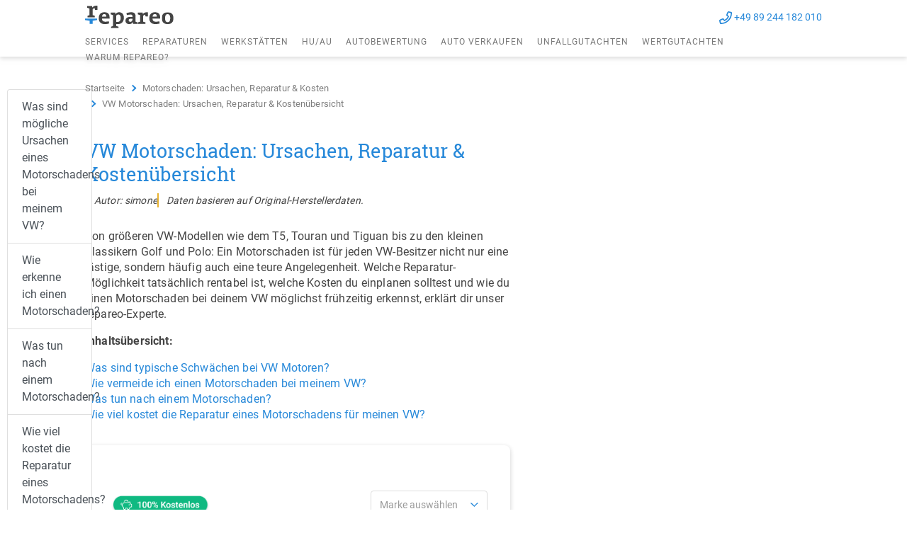

--- FILE ---
content_type: text/html
request_url: https://www.repareo.de/motorschaden/motorschaden-vw/
body_size: 24489
content:
<!DOCTYPE html>
<html lang="de">
<head>
  <meta charset="utf-8">
  <meta name="viewport" content="width=device-width, initial-scale=1, shrink-to-fit=no">
  <link rel="icon" href="https://www.repareo.de/favicon.png">
  <link rel="preload" href="https://www.repareo.de/app/themes/repareo-theme/dist/webfonts/roboto-slab-v9-latin/roboto-slab-v9-latin-regular.woff2" as="font" crossorigin>
  <link rel="preload" href="https://www.repareo.de/app/themes/repareo-theme/dist/webfonts/roboto-slab-v9-latin/roboto-slab-v9-latin-700.woff2" as="font" crossorigin>
  <link rel="preload" href="https://www.repareo.de/app/themes/repareo-theme/dist/webfonts/roboto-v20-latin/roboto-v20-latin-regular.woff2" as="font" crossorigin>
  <link rel="preload" href="https://www.repareo.de/app/themes/repareo-theme/dist/webfonts/roboto-v20-latin/roboto-v20-latin-700.woff2" as="font" crossorigin>

  
  <script>
    !(function (window, document) {
      'use strict';

      var iOS = /iPad|iPhone|iPod/.test(navigator.userAgent) && !window.MSStream;

      if (iOS) {
        document.querySelector("meta[name=viewport]").setAttribute('content', 'width=device-width, initial-scale=1.0, maximum-scale=1.0, user-scalable=0');
      }
    }(window, document));
  </script>
  <title>Motorschaden bei VW: Ursachen, Kosten &#038; Reparatur&#x2d;Optionen</title>
<link crossorigin data-rocket-preconnect href="https://www.googletagmanager.com" rel="preconnect">
<link crossorigin data-rocket-preload as="font" href="https://www.repareo.de/app/themes/repareo-theme/dist/webfonts/roboto-v20-latin/roboto-v20-latin-regular.woff2" rel="preload">
<link crossorigin data-rocket-preload as="font" href="https://www.repareo.de/app/themes/repareo-theme/dist/webfonts/roboto-slab-v9-latin/roboto-slab-v9-latin-regular.woff2" rel="preload">
<style id="wpr-usedcss">img:is([sizes=auto i],[sizes^="auto," i]){contain-intrinsic-size:3000px 1500px}:root{--wp--preset--aspect-ratio--square:1;--wp--preset--aspect-ratio--4-3:4/3;--wp--preset--aspect-ratio--3-4:3/4;--wp--preset--aspect-ratio--3-2:3/2;--wp--preset--aspect-ratio--2-3:2/3;--wp--preset--aspect-ratio--16-9:16/9;--wp--preset--aspect-ratio--9-16:9/16;--wp--preset--color--black:#000000;--wp--preset--color--cyan-bluish-gray:#abb8c3;--wp--preset--color--white:#ffffff;--wp--preset--color--pale-pink:#f78da7;--wp--preset--color--vivid-red:#cf2e2e;--wp--preset--color--luminous-vivid-orange:#ff6900;--wp--preset--color--luminous-vivid-amber:#fcb900;--wp--preset--color--light-green-cyan:#7bdcb5;--wp--preset--color--vivid-green-cyan:#00d084;--wp--preset--color--pale-cyan-blue:#8ed1fc;--wp--preset--color--vivid-cyan-blue:#0693e3;--wp--preset--color--vivid-purple:#9b51e0;--wp--preset--gradient--vivid-cyan-blue-to-vivid-purple:linear-gradient(135deg,rgba(6, 147, 227, 1) 0%,rgb(155, 81, 224) 100%);--wp--preset--gradient--light-green-cyan-to-vivid-green-cyan:linear-gradient(135deg,rgb(122, 220, 180) 0%,rgb(0, 208, 130) 100%);--wp--preset--gradient--luminous-vivid-amber-to-luminous-vivid-orange:linear-gradient(135deg,rgba(252, 185, 0, 1) 0%,rgba(255, 105, 0, 1) 100%);--wp--preset--gradient--luminous-vivid-orange-to-vivid-red:linear-gradient(135deg,rgba(255, 105, 0, 1) 0%,rgb(207, 46, 46) 100%);--wp--preset--gradient--very-light-gray-to-cyan-bluish-gray:linear-gradient(135deg,rgb(238, 238, 238) 0%,rgb(169, 184, 195) 100%);--wp--preset--gradient--cool-to-warm-spectrum:linear-gradient(135deg,rgb(74, 234, 220) 0%,rgb(151, 120, 209) 20%,rgb(207, 42, 186) 40%,rgb(238, 44, 130) 60%,rgb(251, 105, 98) 80%,rgb(254, 248, 76) 100%);--wp--preset--gradient--blush-light-purple:linear-gradient(135deg,rgb(255, 206, 236) 0%,rgb(152, 150, 240) 100%);--wp--preset--gradient--blush-bordeaux:linear-gradient(135deg,rgb(254, 205, 165) 0%,rgb(254, 45, 45) 50%,rgb(107, 0, 62) 100%);--wp--preset--gradient--luminous-dusk:linear-gradient(135deg,rgb(255, 203, 112) 0%,rgb(199, 81, 192) 50%,rgb(65, 88, 208) 100%);--wp--preset--gradient--pale-ocean:linear-gradient(135deg,rgb(255, 245, 203) 0%,rgb(182, 227, 212) 50%,rgb(51, 167, 181) 100%);--wp--preset--gradient--electric-grass:linear-gradient(135deg,rgb(202, 248, 128) 0%,rgb(113, 206, 126) 100%);--wp--preset--gradient--midnight:linear-gradient(135deg,rgb(2, 3, 129) 0%,rgb(40, 116, 252) 100%);--wp--preset--font-size--small:13px;--wp--preset--font-size--medium:20px;--wp--preset--font-size--large:36px;--wp--preset--font-size--x-large:42px;--wp--preset--spacing--20:0.44rem;--wp--preset--spacing--30:0.67rem;--wp--preset--spacing--40:1rem;--wp--preset--spacing--50:1.5rem;--wp--preset--spacing--60:2.25rem;--wp--preset--spacing--70:3.38rem;--wp--preset--spacing--80:5.06rem;--wp--preset--shadow--natural:6px 6px 9px rgba(0, 0, 0, .2);--wp--preset--shadow--deep:12px 12px 50px rgba(0, 0, 0, .4);--wp--preset--shadow--sharp:6px 6px 0px rgba(0, 0, 0, .2);--wp--preset--shadow--outlined:6px 6px 0px -3px rgba(255, 255, 255, 1),6px 6px rgba(0, 0, 0, 1);--wp--preset--shadow--crisp:6px 6px 0px rgba(0, 0, 0, 1)}:where(.is-layout-flex){gap:.5em}:where(.is-layout-grid){gap:.5em}:where(.wp-block-post-template.is-layout-flex){gap:1.25em}:where(.wp-block-post-template.is-layout-grid){gap:1.25em}:where(.wp-block-columns.is-layout-flex){gap:2em}:where(.wp-block-columns.is-layout-grid){gap:2em}:root :where(.wp-block-pullquote){font-size:1.5em;line-height:1.6}:root{--blue:#007bff;--indigo:#6610f2;--purple:#6f42c1;--pink:#e83e8c;--red:#dc3545;--orange:#fd7e14;--yellow:#ffc107;--green:#28a745;--teal:#20c997;--cyan:#17a2b8;--white:#fff;--gray:#6c757d;--gray-dark:#343a40;--primary:#2688d9;--secondary:#6c757d;--success:#56b556;--info:#17a2b8;--warning:#ffda00;--danger:#dc3545;--light:#f8f9fa;--dark:#333;--breakpoint-xs:0;--breakpoint-ms:375px;--breakpoint-sm:576px;--breakpoint-md:768px;--breakpoint-lg:992px;--breakpoint-xl:1200px;--font-family-sans-serif:"Roboto","Helvetica Neue",Helvetica,Arial,sans-serif;--font-family-monospace:SFMono-Regular,Menlo,Monaco,Consolas,"Liberation Mono","Courier New",monospace}*,:after,:before{box-sizing:border-box}html{-webkit-text-size-adjust:100%;-webkit-tap-highlight-color:transparent;font-family:sans-serif;line-height:1.15}aside,figcaption,figure,footer,header,main,nav{display:block}body{background-color:#f1f1f1;color:#777;font-family:Roboto,'Helvetica Neue',Helvetica,Arial,sans-serif;font-size:1rem;font-weight:400;line-height:1.5;margin:0;text-align:left}h1,h2,h3,h6{margin-bottom:.5rem;margin-top:0}p{margin-top:0}p{margin-bottom:1rem}ol,ul{margin-bottom:1rem;margin-top:0}ol ol,ol ul,ul ol,ul ul{margin-bottom:0}b,strong{font-weight:bolder}small{font-size:80%}a{background-color:transparent;color:#2688d9;text-decoration:none}a:hover{color:#1b5f98;text-decoration:underline}a:not([href]):not([class]),a:not([href]):not([class]):hover{color:inherit;text-decoration:none}pre{font-family:SFMono-Regular,Menlo,Monaco,Consolas,'Liberation Mono','Courier New',monospace;font-size:1em}pre{-ms-overflow-style:scrollbar;margin-bottom:1rem;margin-top:0;overflow:auto}figure{margin:0 0 1rem}img{border-style:none}img,svg{vertical-align:middle}svg{overflow:hidden}table{border-collapse:collapse}th{text-align:inherit;text-align:-webkit-match-parent}label{display:inline-block;margin-bottom:.5rem}button{border-radius:0}button:focus:not(:focus-visible){outline:0}button,input,optgroup,select,textarea{font-family:inherit;font-size:inherit;line-height:inherit;margin:0}button,input{overflow:visible}button,select{text-transform:none}[role=button]{cursor:pointer}select{word-wrap:normal}[type=button],[type=reset],[type=submit],button{-webkit-appearance:button}[type=button]:not(:disabled),[type=reset]:not(:disabled),[type=submit]:not(:disabled),button:not(:disabled){cursor:pointer}[type=button]::-moz-focus-inner,[type=reset]::-moz-focus-inner,[type=submit]::-moz-focus-inner,button::-moz-focus-inner{border-style:none;padding:0}input[type=checkbox],input[type=radio]{box-sizing:border-box;padding:0}textarea{overflow:auto;resize:vertical}fieldset{border:0;margin:0;min-width:0;padding:0}legend{color:inherit;display:block;font-size:1.5rem;line-height:inherit;margin-bottom:.5rem;max-width:100%;padding:0;white-space:normal;width:100%}progress{vertical-align:baseline}[type=number]::-webkit-inner-spin-button,[type=number]::-webkit-outer-spin-button{height:auto}template{display:none}[hidden]{display:none!important}.h3,.h6,h1,h2,h3,h6{font-family:'Roboto Slab',Georgia,'Times New Roman',Times,serif;font-weight:500;line-height:1.2;margin-bottom:.5rem}h1{font-size:2.5rem}h2{font-size:2rem}.h3,h3{font-size:1.75rem}.h6,h6{font-size:1rem}.small,small{font-size:80%;font-weight:400}pre{color:#212529;display:block;font-size:87.5%}.container{margin-left:auto;margin-right:auto;padding-left:10px;padding-right:10px;width:100%}@media(min-width:992px){.container{max-width:960px}}@media(min-width:1200px){.container{max-width:1300px}}.row{display:flex;flex-wrap:wrap;margin-left:-10px;margin-right:-10px}.col-lg-4,.col-lg-6,.col-lg-8,.col-md,.col-sm-12{padding-left:10px;padding-right:10px;position:relative;width:100%}@media(min-width:576px){.col-sm-12{flex:0 0 100%;max-width:100%}}@media(min-width:768px){.col-md{flex-basis:0;flex-grow:1;max-width:100%}}@media(min-width:992px){.col-lg-4{flex:0 0 33.33333333%;max-width:33.33333333%}.col-lg-6{flex:0 0 50%;max-width:50%}.col-lg-8{flex:0 0 66.66666667%;max-width:66.66666667%}}.table{color:#777;margin-bottom:1rem;width:100%}.table td,.table th{border-top:1px solid #dee2e6;padding:.75rem;vertical-align:top}.table tbody+tbody{border-top:2px solid #dee2e6}.form-control{background-clip:padding-box;background-color:#fff;border:1px solid #ced4da;border-radius:.25rem;color:#495057;display:block;font-size:1rem;font-weight:400;height:calc(1.5em + .75rem + 2px);line-height:1.5;padding:.375rem .75rem;transition:border-color .15s ease-in-out,box-shadow .15s ease-in-out;width:100%}@media(prefers-reduced-motion:reduce){.form-control{transition:none}}.form-control::-ms-expand{background-color:transparent;border:0}.form-control:focus{background-color:#fff;border-color:#93c4ec;box-shadow:0 0 0 .2rem rgba(38,136,217,.25);color:#495057;outline:0}.form-control::-moz-placeholder{color:#6c757d;opacity:1}.form-control::placeholder{color:#6c757d;opacity:1}.form-control:disabled{background-color:#e9ecef;opacity:1}select.form-control:-moz-focusring{color:transparent;text-shadow:0 0 0 #495057}select.form-control:focus::-ms-value{background-color:#fff;color:#495057}.form-control-plaintext{background-color:transparent;border:solid transparent;border-width:1px 0;color:#777;display:block;font-size:1rem;line-height:1.5;margin-bottom:0;padding:.375rem 0;width:100%}select.form-control[multiple],select.form-control[size],textarea.form-control{height:auto}.form-group{margin-bottom:17px}.btn{background-color:transparent;border:1px solid transparent;border-radius:.25rem;color:#777;display:inline-block;font-size:1rem;font-weight:600;line-height:1.5;padding:.375rem .75rem;text-align:center;transition:color .15s ease-in-out,background-color .15s ease-in-out,border-color .15s ease-in-out,box-shadow .15s ease-in-out;-webkit-user-select:none;-moz-user-select:none;user-select:none;vertical-align:middle}@media(prefers-reduced-motion:reduce){.btn{transition:none}}.btn:hover{color:#777;text-decoration:none}.btn.focus,.btn:focus{box-shadow:0 0 0 .2rem rgba(38,136,217,.25);outline:0}.btn.disabled,.btn:disabled{opacity:.65}.btn:not(:disabled):not(.disabled){cursor:pointer}a.btn.disabled,fieldset:disabled a.btn{pointer-events:none}.btn-primary{background-color:#2688d9;border-color:#2688d9;color:#fff}.btn-primary.focus,.btn-primary:focus,.btn-primary:hover{background-color:#2074b8;border-color:#1e6dae;color:#fff}.btn-primary.focus,.btn-primary:focus{box-shadow:0 0 0 .2rem rgba(71,154,223,.5)}.btn-primary.disabled,.btn-primary:disabled{background-color:#2688d9;border-color:#2688d9;color:#fff}.btn-primary:not(:disabled):not(.disabled).active,.btn-primary:not(:disabled):not(.disabled):active,.show>.btn-primary.dropdown-toggle{background-color:#1e6dae;border-color:#1d66a3;color:#fff}.btn-primary:not(:disabled):not(.disabled).active:focus,.btn-primary:not(:disabled):not(.disabled):active:focus,.show>.btn-primary.dropdown-toggle:focus{box-shadow:0 0 0 .2rem rgba(71,154,223,.5)}.btn-success{background-color:#56b556;border-color:#56b556;color:#fff}.btn-success.focus,.btn-success:focus,.btn-success:hover{background-color:#469f46;border-color:#429642;color:#fff}.btn-success.focus,.btn-success:focus{box-shadow:0 0 0 .2rem rgba(111,192,111,.5)}.btn-success.disabled,.btn-success:disabled{background-color:#56b556;border-color:#56b556;color:#fff}.btn-success:not(:disabled):not(.disabled).active,.btn-success:not(:disabled):not(.disabled):active,.show>.btn-success.dropdown-toggle{background-color:#429642;border-color:#3e8d3e;color:#fff}.btn-success:not(:disabled):not(.disabled).active:focus,.btn-success:not(:disabled):not(.disabled):active:focus,.show>.btn-success.dropdown-toggle:focus{box-shadow:0 0 0 .2rem rgba(111,192,111,.5)}.btn-link{color:#2688d9;font-weight:400;text-decoration:none}.btn-link:hover{color:#1b5f98}.btn-link.focus,.btn-link:focus,.btn-link:hover{text-decoration:underline}.btn-link.disabled,.btn-link:disabled{color:#6c757d;pointer-events:none}.btn-block{display:block;width:100%}.btn-block+.btn-block{margin-top:.5rem}input[type=button].btn-block,input[type=reset].btn-block,input[type=submit].btn-block{width:100%}.fade{transition:opacity .15s linear}@media(prefers-reduced-motion:reduce){.fade{transition:none}}.fade:not(.show){opacity:0}.collapse:not(.show){display:none}.dropdown{position:relative}.dropdown-toggle{white-space:nowrap}.dropdown-toggle:after{border-bottom:0;border-left:.3em solid transparent;border-right:.3em solid transparent;border-top:.3em solid;content:"";display:inline-block;margin-left:.255em;vertical-align:.255em}.dropdown-toggle:empty:after{margin-left:0}.dropdown-menu{background-clip:padding-box;background-color:#fff;border:1px solid rgba(0,0,0,.15);border-radius:.25rem;color:#777;display:none;float:left;font-size:1rem;left:0;list-style:none;margin:.125rem 0 0;min-width:10rem;padding:.5rem 0;position:absolute;text-align:left;top:100%;z-index:1000}.dropdown-item{background-color:transparent;border:0;clear:both;color:#212529;display:block;font-weight:400;padding:.25rem 1.5rem;text-align:inherit;white-space:nowrap;width:100%}.dropdown-item:focus,.dropdown-item:hover{background-color:#e9ecef;color:#16181b;text-decoration:none}.dropdown-item.active,.dropdown-item:active{background-color:#2688d9;color:#fff;text-decoration:none}.dropdown-item.disabled,.dropdown-item:disabled{background-color:transparent;color:#adb5bd;pointer-events:none}.dropdown-menu.show{display:block}.input-group{align-items:stretch;display:flex;flex-wrap:wrap;position:relative;width:100%}.input-group>.custom-select,.input-group>.form-control,.input-group>.form-control-plaintext{flex:1 1 auto;margin-bottom:0;min-width:0;position:relative;width:1%}.input-group>.custom-select+.custom-select,.input-group>.custom-select+.form-control,.input-group>.form-control+.custom-select,.input-group>.form-control+.form-control,.input-group>.form-control-plaintext+.custom-select,.input-group>.form-control-plaintext+.form-control{margin-left:-1px}.input-group>.custom-select:focus,.input-group>.form-control:focus{z-index:3}.input-group>.custom-select:not(:first-child),.input-group>.form-control:not(:first-child){border-bottom-left-radius:0;border-top-left-radius:0}.input-group:not(.has-validation)>.custom-select:not(:last-child),.input-group:not(.has-validation)>.form-control:not(:last-child){border-bottom-right-radius:0;border-top-right-radius:0}.custom-select{-webkit-appearance:none;-moz-appearance:none;appearance:none;background:url("data:image/svg+xml;charset=utf-8,%3Csvg xmlns='http://www.w3.org/2000/svg' xmlns:xlink='http://www.w3.org/1999/xlink' width='11' height='6'%3E%3Cdefs%3E%3Cpath id='a' d='M5.333 4.18 9.237.456 9.714 0l.953.91-.477.454L6.286 5.09 5.333 6l-.476-.455-4.38-4.18L0 .91.953 0l.477.455L5.333 4.18z'/%3E%3C/defs%3E%3Cuse fill='%232688D9' xlink:href='%23a'/%3E%3C/svg%3E") right .75rem center/11px 6px no-repeat #fff;border:1px solid #ced4da;border-radius:.25rem;color:#495057;display:inline-block;font-size:1rem;font-weight:400;height:calc(1.5em + .75rem + 2px);line-height:1.5;padding:.375rem 1.75rem .375rem .75rem;vertical-align:middle;width:100%}.custom-select:focus{border-color:#93c4ec;box-shadow:0 0 0 .2rem rgba(38,136,217,.25);outline:0}.custom-select:focus::-ms-value{background-color:#fff;color:#495057}.custom-select[multiple],.custom-select[size]:not([size="1"]){background-image:none;height:auto;padding-right:.75rem}.custom-select:disabled{background-color:#e9ecef;color:#6c757d}.custom-select::-ms-expand{display:none}.custom-select:-moz-focusring{color:transparent;text-shadow:0 0 0 #495057}.custom-select{transition:background-color .15s ease-in-out,border-color .15s ease-in-out,box-shadow .15s ease-in-out}.nav{display:flex;flex-wrap:wrap;list-style:none;margin-bottom:0;padding-left:0}.nav-link{display:block;padding:.375rem 1rem}.nav-link:focus,.nav-link:hover{text-decoration:none}.nav-link.disabled{color:#6c757d;cursor:default;pointer-events:none}.tab-content>.tab-pane{display:none}.tab-content>.active{display:block}.navbar{padding:.5rem 1rem;position:relative}.navbar,.navbar .container{align-items:center;display:flex;flex-wrap:wrap;justify-content:space-between}.navbar-nav{display:flex;flex-direction:column;list-style:none;margin-bottom:0;padding-left:0}.navbar-nav .nav-link{padding-left:0;padding-right:0}.navbar-nav .dropdown-menu{float:none;position:static}.navbar-collapse{align-items:center;flex-basis:100%;flex-grow:1}.navbar-toggler{background-color:transparent;border:1px solid transparent;border-radius:.25rem;font-size:1.25rem;line-height:1;padding:.25rem .75rem}.navbar-toggler:focus,.navbar-toggler:hover{text-decoration:none}.navbar-toggler-icon{background:50%/100% 100% no-repeat;content:"";display:inline-block;height:1.5em;vertical-align:middle;width:1.5em}.breadcrumb{background-color:transparent;border-radius:.25rem;display:flex;flex-wrap:wrap;list-style:none;margin-bottom:1rem;padding:.75rem 1rem}.breadcrumb-item+.breadcrumb-item{padding-left:5px}.breadcrumb-item+.breadcrumb-item:before{color:#6c757d;content:"»";float:left;padding-right:5px}.breadcrumb-item+.breadcrumb-item:hover:before{text-decoration:underline;text-decoration:none}.breadcrumb-item.active{color:#6c757d}.pagination{display:flex;list-style:none;padding-left:0}.pagination{border-radius:.25rem}.progress{background-color:#e9ecef;border-radius:.25rem;font-size:.75rem;height:1rem;line-height:0}.progress{display:flex;overflow:hidden}.media{align-items:flex-start;display:flex}.list-group{border-radius:.25rem;display:flex;flex-direction:column;margin-bottom:0;padding-left:0}.list-group-item-action{color:#495057;text-align:inherit;width:100%}.list-group-item-action:focus,.list-group-item-action:hover{background-color:#f8f9fa;color:#495057;text-decoration:none;z-index:1}.list-group-item-action:active{background-color:#e9ecef;color:#777}.list-group-item{background-color:#fff;border:1px solid rgba(0,0,0,.125);display:block;padding:.75rem 1.25rem;position:relative}.list-group-item:first-child{border-top-left-radius:inherit;border-top-right-radius:inherit}.list-group-item:last-child{border-bottom-left-radius:inherit;border-bottom-right-radius:inherit}.list-group-item.disabled,.list-group-item:disabled{background-color:#fff;color:#6c757d;pointer-events:none}.list-group-item.active{background-color:#2688d9;border-color:#2688d9;color:#fff;z-index:2}.list-group-item+.list-group-item{border-top-width:0}.list-group-item+.list-group-item.active{border-top-width:1px;margin-top:-1px}.modal{display:none;height:100%;left:0;outline:0;overflow:hidden;position:fixed;top:0;width:100%;z-index:1050}.modal-dialog{margin:.5rem;pointer-events:none;position:relative;width:auto}.modal.fade .modal-dialog{transform:translateY(-50px);transition:transform .3s ease-out}@media(prefers-reduced-motion:reduce){.custom-select{transition:none}.modal.fade .modal-dialog{transition:none}}.modal.show .modal-dialog{transform:none}.modal-body{flex:1 1 auto;padding:1rem;position:relative}@media(min-width:576px){.modal-dialog{margin:1.75rem auto;max-width:500px}}.tooltip{word-wrap:break-word;display:block;font-family:Roboto,'Helvetica Neue',Helvetica,Arial,sans-serif;font-size:.875rem;font-style:normal;font-weight:400;letter-spacing:normal;line-break:auto;line-height:1.5;margin:0;opacity:0;position:absolute;text-align:left;text-align:start;text-decoration:none;text-shadow:none;text-transform:none;white-space:normal;word-break:normal;word-spacing:normal;z-index:1070}.tooltip.show{opacity:.9}.popover{word-wrap:break-word;background-clip:padding-box;background-color:#fff;border:1px solid rgba(0,0,0,.2);border-radius:.3rem;display:block;font-family:Roboto,'Helvetica Neue',Helvetica,Arial,sans-serif;font-size:.875rem;font-style:normal;font-weight:400;left:0;letter-spacing:normal;line-break:auto;line-height:1.5;max-width:276px;position:absolute;text-align:left;text-align:start;text-decoration:none;text-shadow:none;text-transform:none;top:0;white-space:normal;word-break:normal;word-spacing:normal;z-index:1060}.bg-white{background-color:#fff!important}.border{border:1px solid #dee2e6!important}.border-bottom{border-bottom:1px solid #dee2e6!important}.border-right-0{border-right:0!important}.rounded{border-radius:.25rem!important}.rounded-bottom{border-bottom-left-radius:.25rem!important;border-bottom-right-radius:.25rem!important}.d-none{display:none!important}.d-inline{display:inline!important}.d-inline-block{display:inline-block!important}.d-block{display:block!important}.d-flex{display:flex!important}.flex-column{flex-direction:column!important}.flex-wrap{flex-wrap:wrap!important}.flex-grow-1{flex-grow:1!important}.justify-content-between{justify-content:space-between!important}.align-items-start{align-items:flex-start!important}.align-items-center{align-items:center!important}.position-relative{position:relative!important}.position-absolute{position:absolute!important}.fixed-top{left:0;position:fixed;right:0;top:0;z-index:1030}@supports((position:-webkit-sticky) or (position:sticky)){.sticky-top{position:-webkit-sticky;position:sticky;top:0;z-index:1020}}.shadow{box-shadow:0 2px 6px 0 rgba(0,0,0,.2)!important}.w-100{width:100%!important}.h-100{height:100%!important}.h-auto{height:auto!important}.mr-0{margin-right:0!important}.mb-0{margin-bottom:0!important}.ml-0{margin-left:0!important}.mt-2{margin-top:.5rem!important}.mb-2{margin-bottom:.5rem!important}.ml-2{margin-left:.5rem!important}.mt-3{margin-top:1rem!important}.mr-3{margin-right:1rem!important}.mb-3{margin-bottom:1rem!important}.mb-4{margin-bottom:1.25rem!important}.mb-5{margin-bottom:1.5rem!important}.mr-6{margin-right:2.625rem!important}.p-0{padding:0!important}.px-0{padding-right:0!important}.px-0{padding-left:0!important}.pb-1{padding-bottom:.25rem!important}.pt-2{padding-top:.5rem!important}.pb-2{padding-bottom:.5rem!important}.pl-2{padding-left:.5rem!important}.pr-3{padding-right:1rem!important}.pb-4{padding-bottom:1.25rem!important}.pl-4{padding-left:1.25rem!important}.py-5{padding-top:1.5rem!important}.py-5{padding-bottom:1.5rem!important}.mr-auto,.mx-auto{margin-right:auto!important}.mx-auto{margin-left:auto!important}@media(min-width:768px){.d-md-inline{display:inline!important}.flex-md-row{flex-direction:row!important}.mb-md-0{margin-bottom:0!important}.mr-md-3{margin-right:1rem!important}.text-md-left{text-align:left!important}.text-md-right{text-align:right!important}}@media(min-width:992px){.d-lg-none{display:none!important}.d-lg-block{display:block!important}.mt-lg-0{margin-top:0!important}}.text-nowrap{white-space:nowrap!important}.text-uppercase{text-transform:uppercase!important}.font-weight-normal{font-weight:400!important}.font-weight-bold{font-weight:700!important}.text-white{color:#fff!important}.text-primary{color:#2688d9!important}a.text-primary:focus,a.text-primary:hover{color:#1b5f98!important}.text-dark{color:#333!important}a.text-dark:focus,a.text-dark:hover{color:#0d0d0d!important}.visible{visibility:visible!important}@media print{*,:after,:before{box-shadow:none!important;text-shadow:none!important}a:not(.btn){text-decoration:underline}pre{border:1px solid #adb5bd;white-space:pre-wrap!important}img,pre,tr{page-break-inside:avoid}h2,h3,p{orphans:3;widows:3}h2,h3{page-break-after:avoid}@page{size:a3}.container,body{min-width:992px!important}.navbar{display:none}.table{border-collapse:collapse!important}.table td,.table th{background-color:#fff!important}}@font-face{font-display:swap;font-family:Roboto;font-style:normal;font-weight:400;src:url(https://www.repareo.de/app/themes/repareo-theme/dist/webfonts/roboto-v20-latin/roboto-v20-latin-regular.eot);src:local("Roboto"),local("Roboto-Regular"),url(https://www.repareo.de/app/themes/repareo-theme/dist/webfonts/roboto-v20-latin/roboto-v20-latin-regular.eot?#iefix) format("embedded-opentype"),url(https://www.repareo.de/app/themes/repareo-theme/dist/webfonts/roboto-v20-latin/roboto-v20-latin-regular.woff2) format("woff2"),url(https://www.repareo.de/app/themes/repareo-theme/dist/webfonts/roboto-v20-latin/roboto-v20-latin-regular.woff) format("woff"),url(https://www.repareo.de/app/themes/repareo-theme/dist/webfonts/roboto-v20-latin/roboto-v20-latin-regular.ttf) format("truetype"),url(https://www.repareo.de/app/themes/repareo-theme/dist/webfonts/roboto-v20-latin/roboto-v20-latin-regular.svg#Roboto) format("svg")}@font-face{font-display:swap;font-family:Roboto;font-style:normal;font-weight:700;src:url(https://www.repareo.de/app/themes/repareo-theme/dist/webfonts/roboto-v20-latin/roboto-v20-latin-700.eot);src:local("Roboto Bold"),local("Roboto-Bold"),url(https://www.repareo.de/app/themes/repareo-theme/dist/webfonts/roboto-v20-latin/roboto-v20-latin-700.eot?#iefix) format("embedded-opentype"),url(https://www.repareo.de/app/themes/repareo-theme/dist/webfonts/roboto-v20-latin/roboto-v20-latin-700.woff2) format("woff2"),url(https://www.repareo.de/app/themes/repareo-theme/dist/webfonts/roboto-v20-latin/roboto-v20-latin-700.woff) format("woff"),url(https://www.repareo.de/app/themes/repareo-theme/dist/webfonts/roboto-v20-latin/roboto-v20-latin-700.ttf) format("truetype"),url(https://www.repareo.de/app/themes/repareo-theme/dist/webfonts/roboto-v20-latin/roboto-v20-latin-700.svg#Roboto) format("svg")}@font-face{font-display:swap;font-family:'Roboto Slab';font-style:normal;font-weight:400;src:url(https://www.repareo.de/app/themes/repareo-theme/dist/webfonts/roboto-slab-v9-latin/roboto-slab-v9-latin-regular.eot);src:local("Roboto Slab Regular"),local("RobotoSlab-Regular"),url(https://www.repareo.de/app/themes/repareo-theme/dist/webfonts/roboto-slab-v9-latin/roboto-slab-v9-latin-regular.eot?#iefix) format("embedded-opentype"),url(https://www.repareo.de/app/themes/repareo-theme/dist/webfonts/roboto-slab-v9-latin/roboto-slab-v9-latin-regular.woff2) format("woff2"),url(https://www.repareo.de/app/themes/repareo-theme/dist/webfonts/roboto-slab-v9-latin/roboto-slab-v9-latin-regular.woff) format("woff"),url(https://www.repareo.de/app/themes/repareo-theme/dist/webfonts/roboto-slab-v9-latin/roboto-slab-v9-latin-regular.ttf) format("truetype"),url(https://www.repareo.de/app/themes/repareo-theme/dist/webfonts/roboto-slab-v9-latin/roboto-slab-v9-latin-regular.svg#RobotoSlab) format("svg")}@font-face{font-display:swap;font-family:'Roboto Slab';font-style:normal;font-weight:700;src:url(https://www.repareo.de/app/themes/repareo-theme/dist/webfonts/roboto-slab-v9-latin/roboto-slab-v9-latin-700.eot);src:local("Roboto Slab Bold"),local("RobotoSlab-Bold"),url(https://www.repareo.de/app/themes/repareo-theme/dist/webfonts/roboto-slab-v9-latin/roboto-slab-v9-latin-700.eot?#iefix) format("embedded-opentype"),url(https://www.repareo.de/app/themes/repareo-theme/dist/webfonts/roboto-slab-v9-latin/roboto-slab-v9-latin-700.woff2) format("woff2"),url(https://www.repareo.de/app/themes/repareo-theme/dist/webfonts/roboto-slab-v9-latin/roboto-slab-v9-latin-700.woff) format("woff"),url(https://www.repareo.de/app/themes/repareo-theme/dist/webfonts/roboto-slab-v9-latin/roboto-slab-v9-latin-700.ttf) format("truetype"),url(https://www.repareo.de/app/themes/repareo-theme/dist/webfonts/roboto-slab-v9-latin/roboto-slab-v9-latin-700.svg#RobotoSlab) format("svg")}.swiper-container{list-style:none;margin-left:auto;margin-right:auto;overflow:hidden;padding:0;position:relative;z-index:1}.swiper-wrapper{box-sizing:content-box;display:flex;transform:translateZ(0);z-index:1}.swiper-slide,.swiper-wrapper{height:100%;position:relative;transition-property:transform;width:100%}.swiper-slide{flex-shrink:0}.swiper-button-next,.swiper-button-prev{background-position:50%;background-repeat:no-repeat;background-size:27px 44px;cursor:pointer;height:44px;margin-top:-22px;position:absolute;top:50%;width:27px;z-index:10}.swiper-button-next.swiper-button-disabled,.swiper-button-prev.swiper-button-disabled{cursor:auto;opacity:.35;pointer-events:none}.swiper-button-prev{background-image:url("data:image/svg+xml;charset=utf-8,%3Csvg xmlns='http://www.w3.org/2000/svg' viewBox='0 0 27 44'%3E%3Cpath d='M0 22 22 0l2.1 2.1L4.2 22l19.9 19.9L22 44 0 22z' fill='%23007aff'/%3E%3C/svg%3E");left:10px;right:auto}.swiper-button-next{background-image:url("data:image/svg+xml;charset=utf-8,%3Csvg xmlns='http://www.w3.org/2000/svg' viewBox='0 0 27 44'%3E%3Cpath d='M27 22 5 44l-2.1-2.1L22.8 22 2.9 2.1 5 0l22 22z' fill='%23007aff'/%3E%3C/svg%3E");left:auto;right:10px}.swiper-pagination{position:absolute;text-align:center;transform:translateZ(0);transition:opacity .3s;z-index:10}img{height:auto;max-width:100%}body{height:100%;position:relative}body:before{content:"xs";display:none}@media(min-width:375px){body:before{content:"ms"}}@media(min-width:576px){body:before{content:"sm"}}@media(min-width:768px){body:before{content:"md"}}@media(min-width:992px){body:before{content:"lg"}}.custom-select{color:#999}.custom-select,.form-control{border-color:#ddd;font-size:14px;height:40px}.portlet-body{padding-left:10px;padding-right:10px}@media(min-width:768px){.portlet-body{padding-left:20px;padding-right:20px}}.portlet-body{padding-bottom:20px;padding-top:10px}.portlet-body h1{color:#444;font-size:1.275rem}@media(min-width:576px){.portlet-body h1{font-size:1.875rem}}.portlet-body h3{font-family:Roboto,'Helvetica Neue',Helvetica,Arial,sans-serif;font-size:1.25rem;margin-bottom:.875rem}.portlet-body p{line-height:1.63}.portlet-body.line-lg p{line-height:1.88}.portlet-body .list-group-p2{color:#777;margin-bottom:21px;padding-left:10px}.portlet-body .list-group-p2 li{line-height:1.43}.portlet-body .list-group-p2 li .text-primary{font-size:16px}.portlet-body .list-group-p2 li{font-size:16px;line-height:1.35;padding:5px 0}.header{background-color:#fff;filter:drop-shadow(0 4px 3px rgba(0, 0, 0, .07)) drop-shadow(0 2px 2px rgba(0, 0, 0, .06));font-size:14px;height:auto;max-height:80px;position:fixed;top:0;width:100%;z-index:3000}.header a{color:inherit;transition:all .2s ease-in}.header a:hover{color:#2688d9;text-decoration:none}.header .phone a{color:#2688d9}.header .phone a:hover{text-decoration:underline}@media(max-width:768px){.header{font-size:12px}.header .repareo-logo{width:70px}.header nav{display:flex;overflow:auto;white-space:nowrap}.header .dropdowns .active{flex-direction:column}}.header .nav-item{color:inherit;cursor:pointer;font-size:12px;letter-spacing:1px;text-transform:uppercase}.header .nav-item.active{border-bottom:1px solid #2688d9;color:#2688d9}.header .nav-item:hover{color:#2688d9}.header .dropdowns{background-color:#f5f5f5;color:#333;font-size:12px;position:absolute;width:100%;z-index:1000}.header .dropdowns .dropdown{gap:20px;height:0;opacity:0;padding:0}.header .dropdowns .dropdown a,.header .dropdowns .dropdown div{height:0;line-height:20px}.header .dropdowns .active{display:flex;height:auto;opacity:100%;padding:15px 0}.header .dropdowns .active a,.header .dropdowns .active div{height:auto}.header.primary{background-color:#2688d9;box-shadow:none;color:#fff;filter:none}.header.primary .phone svg path{fill:#fff}.header.primary .nav-item,.header.primary .phone a{color:#fff}.header.primary .nav-item.active,.header.primary .nav-item:hover{border-bottom:1px solid #fff;color:inherit;opacity:.8}.overlay{background:rgba(0,0,0,.7);display:block;height:100vh;position:fixed;top:0;width:100vw;z-index:1100}.offcanvas-nav{display:flex;flex-flow:column;justify-content:space-between}@media(min-width:992px){.portlet-body{padding-top:20px}.portlet-body h3{font-size:1.5rem;margin-bottom:1rem}.offcanvas-nav{flex-flow:row;width:100%}}.navbar-inpage{background-color:#fff;display:none;padding:0;top:65px}.navbar-inpage .navbar-nav{box-shadow:0 2px 6px 0 rgba(0,0,0,.2)}.navbar-inpage .navbar-nav .nav-link{font-size:14px;padding:15px 0}.navbar-inpage .navbar-nav .nav-link,.navbar-inpage .navbar-nav .nav-link:focus,.navbar-inpage .navbar-nav .nav-link:hover{color:#444}.navbar-inpage .navbar-nav .nav-item.active>.nav-link{font-weight:700}.navbar-inpage .navbar-nav .nav-item{padding-left:12px;padding-right:12px}.navbar-inpage .navbar-nav .nav-item+.nav-item .nav-link{border-top:1px solid #ddd}.navbar-inpage .navbar-nav .nav-item.active{position:relative}.navbar-inpage .navbar-nav .nav-item.active:before{background-color:#2688d9;content:"";display:block;height:100%;left:0;position:absolute;top:0;width:4px}.navbar-inpage .navbar-toggler:active,.navbar-inpage .navbar-toggler:focus,.navbar-inpage .navbar-toggler:hover{outline:0}.navbar-inpage .navbar-toggler-icon{background:url(https://www.repareo.de/app/themes/repareo-theme/dist/images/icons/icon-caret-down.svg) 50% no-repeat}.navbar-inpage .navbar-content{align-items:center;box-shadow:0 2px 6px 0 rgba(0,0,0,.2);display:flex;flex-wrap:nowrap;height:50px;justify-content:space-between;padding:0 10px;width:100%}.navbar-inpage .nav-data{font-size:14px;height:40px}.navbar-inpage .nav-data .nav-position{color:#777}#table-modal{top:5rem}#table-modal .modal-dialog{max-width:800px}.swiper-slide img{max-width:inherit}.swiper-button-next,.swiper-button-prev{background-color:hsla(0,0%,100%,.5);background-size:auto 20px;outline:0;transform:translateY(-50%);width:20px}.swiper-button-prev{transform:scaleX(-1) translateY(-50%)}.swiper-button-next,.swiper-button-prev{background-image:url(https://www.repareo.de/app/themes/repareo-theme/dist/images/icons/swiper-arrow-right.svg)}.breadcrumb{flex-wrap:nowrap;font-size:.875rem;margin-bottom:0;overflow:visible!important;padding:1.125rem 0}.breadcrumb a{color:#777}.breadcrumb .breadcrumb-item.swiper-slide{width:auto}.breadcrumb-nav.swiper-container{overflow:hidden!important}.breadcrumb-nav .swiper-button-next,.breadcrumb-nav .swiper-button-prev{background-color:hsla(0,0%,95%,.5);margin-top:0}.breadcrumb-nav .swiper-button-next.swiper-button-disabled,.breadcrumb-nav .swiper-button-prev.swiper-button-disabled{display:none!important}.breadcrumb-nav .swiper-button-next{right:-10px}.breadcrumb-nav .swiper-button-prev{left:-10px}.partner-forms{margin:2rem 0;text-align:initial}.partner-forms:first-child{margin-top:0!important}.partner-forms .partner-forms-body{counter-reset:section;margin:0 0 2rem}.partner-forms .partner-forms-body label{display:none}.partner-forms .partner-forms-body .partner-form{background-color:#fff;border:3px solid #2588d9;box-shadow:0 2px 6px 0 rgba(0,0,0,.2);counter-increment:section;padding:2rem 0}.partner-forms .partner-forms-body .partner-form:not(:first-child){border-top:1px solid #efefef}.partner-forms .partner-forms-body .partner-form .partner-headline{color:#aaa;font-size:1rem;padding:0 2rem}.partner-forms .partner-forms-body .partner-form .partner-headline b{color:#2588d9;display:block}.partner-forms .partner-forms-body .partner-form .partner-body{margin:.5rem 2rem}@media screen and (max-width:768px){.partner-forms .partner-forms-body .partner-form .partner-body input,.partner-forms .partner-forms-body .partner-form .partner-body select{min-height:40px;padding:8px 12px}}.partner-forms .partner-forms-body .partner-form .v-spinner{left:44%;margin:0 1rem;position:absolute;top:.5rem}.partner-forms .partner-repareo-value{border:0!important;border-radius:8px}.partner-forms .partner-repareo-value .partner-headline{color:#374151!important;font-size:1.1rem!important;font-weight:700;padding:0!important}.partner-forms .partner-repareo-value .partner-headline .value-badge{max-width:150px}.partner-forms .partner-repareo-value .partner-headline b{color:#2563eb!important;font-family:'Roboto Slab';font-size:30px;font-weight:400}.partner-forms .partner-repareo-value .partner-headline ul{font-size:1rem;margin-top:1.5rem;padding-left:1.4rem}@media(min-width:768px){.partner-forms .partner-repareo-value .partner-headline{font-size:24px!important;padding:0 2rem}.partner-forms .partner-repareo-value .partner-headline ul{margin-top:.6rem}footer .nav-link{padding:.125rem .625rem}}.partner-forms .partner-repareo-value .partner-headline ul li{font-weight:400;list-style-image:url(https://www.repareo.de/app/themes/repareo-theme/dist/images/icons/checkmark-green.svg);margin-bottom:.5rem}.partner-forms .partner-repareo-value .btn-success{background:#2563eb;border-color:#2563eb;border-radius:6px;color:#fff;font-size:14px;padding:10px 25px!important}.partner-forms .partner-repareo-value .btn-success.pl-2{padding:10px 25px 8px 10px!important}main{flex:1}footer{background-color:#333;color:#ccc;padding-bottom:18px;padding-top:21px}@media(max-width:991.98px){footer{text-align:center}}footer .container>.row{align-items:center;justify-content:space-between}footer .nav{justify-content:center;margin-bottom:6px}footer .nav-link,footer .nav-link:focus,footer .nav-link:hover{color:#2688d9}footer .copyright,footer .nav-link{font-size:14px;line-height:1.43}footer .footer-brand{height:29px;margin-bottom:14px;width:19px}@media(min-width:768px){footer{padding-bottom:24px}footer .nav{flex-flow:nowrap;margin-bottom:0}footer .footer-brand{height:35px;margin-bottom:0;width:136px}footer .nav-link{font-size:16px;line-height:1.25;padding:.125rem .625rem}}header{height:60px}.sidebar{display:none}@media(min-width:1200px){body:before{content:"xl"}.sidebar{display:block}}.sidebar .list-group{border-radius:4px;box-shadow:0 2px 6px 0 rgba(0,0,0,.2);color:#444;font-size:.875rem}.sidebar .list-group-item{border:none;overflow:hidden}.sidebar .list-group-item+.list-group-item{border-top:1px solid #ddd}.sidebar .list-group-item.active{background-color:#fff;border-color:#ddd;color:#333;font-weight:700;position:relative;z-index:2}.sidebar .list-group-item.active:before{background-color:#2688d9;content:"";display:block;height:100%;left:0;position:absolute;top:0;width:4px}.sidebar-widget{width:200px}.sidebar-widget.sticky-top{top:100px}.box-head h1,.box-head h3{color:#444;font-family:'Roboto Slab',Georgia,'Times New Roman',Times,serif;margin-bottom:.3rem}.box-head h3{font-size:20px}.box-head h6{color:#333}.box-head p{font-size:16px;font-weight:700;line-height:normal!important;margin-bottom:8px}.box-head h3+p{margin-top:6px}@media(min-width:992px){.box-head h3{font-size:30px;margin-bottom:10px}.box-head p{font-size:18px;line-height:1.88px}}.home-interests-slider{overflow-x:hidden;overflow-y:hidden}.home-interests-slider .swiper-button-next,.home-interests-slider .swiper-button-prev{background-color:transparent}.home-interests-slider .swiper-button-next{right:0!important}.home-interests-slider .swiper-button-prev{left:0!important}.home-interests-slider .swiper-button-next,.home-interests-slider .swiper-button-prev{background-image:url(https://www.repareo.de/app/themes/repareo-theme/dist/images/graphics/graphic-slider-arrow.svg);background-size:cover;height:44px;margin-top:unset;width:44px}.home-interests-slider .swiper-pagination{display:none}@media(max-width:900px){.home-interests-slider .swiper-button-next,.home-interests-slider .swiper-button-prev{display:none}.home-interests-slider .swiper-pagination{display:block}}.home-interests-slider .swiper-button-next{right:40px}.home-interests-slider .swiper-button-prev{left:40px;transform:rotate(180deg) translateY(50%)}.home-interests-slider .swiper-button-disabled{opacity:0}.home-interests-slider .swiper-slide{background-color:#fafafa;height:200px;padding-top:48px;width:200px}.home-interests-slider .swiper-slide>div{height:100%}.home-interests-slider .swiper-slide>div h6{color:#2688d9;font-size:16px;font-weight:400;margin-top:27px}.home-interests-slider h6,.home-interests-slider li,.home-interests-slider p{font-family:Roboto,'Helvetica Neue',Helvetica,Arial,sans-serif}.home-interests-slider h6{color:#444;font-size:18px;font-weight:700}.home-interests-slider li,.home-interests-slider p{color:#777;font-size:14px;letter-spacing:normal}.home-interests-slider p{color:#444}@media(max-width:980px){.home-interests-slider li,.home-interests-slider p{font-size:13px}.home-interests-slider p{font-size:14px}}.home-interests-slider p{line-height:22px}.home-interests-slider li{align-items:flex-start;display:flex;line-height:30px}@media(max-width:1000px){.home-interests-slider .swiper-slide{height:160px;padding-top:26px;width:160px}.home-interests-slider li{line-height:24px}}.single-redesign{-webkit-font-smoothing:antialiased;background-color:#fff;font-family:Roboto,sans-serif}.single-redesign .navbar-content{display:none}.single-redesign h1{color:#2688d9;font-family:'Roboto Slab';font-size:27px;line-height:33px}.single-redesign h2{color:#2688d9;font-family:'Roboto Slab';font-size:23px;line-height:28px}.single-redesign h3{font-family:'Roboto Slab';font-size:18px}.single-redesign .fixed-top{z-index:98!important}.single-redesign .fixed-top .navbar-content{display:flex!important}.single-redesign figure img{border-radius:5px}.single-redesign figcaption{color:#444;font-size:14px;font-style:italic;margin-top:10px}.single-redesign p,.single-redesign span{color:#444;letter-spacing:.01rem;line-height:1.375rem}.single-redesign .breadcrumb-nav{display:block!important}.single-redesign .breadcrumb-nav .breadcrumb{flex-wrap:wrap;padding-bottom:26px;padding-top:0}.single-redesign .breadcrumb-nav .breadcrumb .breadcrumb-item.current,.single-redesign .breadcrumb-nav .breadcrumb .breadcrumb-item.home{display:none}.single-redesign .breadcrumb-nav .breadcrumb .breadcrumb-item span{color:#7e7e7e;font-size:13px}.single-redesign .breadcrumb-nav .breadcrumb .breadcrumb-item+.breadcrumb-item{padding-left:23.95px}.single-redesign .breadcrumb-nav .breadcrumb .breadcrumb-item+.breadcrumb-item:before{border-bottom:2px solid #2688d9;border-right:2px solid #2688d9;content:"";height:7px;left:7px;position:absolute;top:7px;transform:rotate(-45deg);width:7px}.single-redesign .redesign-container{padding-left:20px;padding-right:20px}@media(min-width:1280px){.single-redesign .container{max-width:1060px}.single-redesign .breadcrumb-nav .breadcrumb{padding-bottom:38px}.single-redesign .redesign-container{margin-top:30px;padding-left:10px;padding-right:10px}.single-redesign .redesign-row--content{justify-content:space-between}}.single-redesign .redesign-row--content{margin:0}.single-redesign .redesign-row--breadcrumb{margin:0}.single-redesign .redesign-col-toc{display:none;margin-top:63px;padding-top:26px;position:fixed;z-index:1}@media(min-width:768px){.single-redesign .breadcrumb-nav .breadcrumb .breadcrumb-item.current,.single-redesign .breadcrumb-nav .breadcrumb .breadcrumb-item.home{display:block}.single-redesign .redesign-col-toc .sidebar-widget{width:120px!important}}@media(min-width:1400px){.single-redesign .redesign-col-toc .sidebar-widget{width:160px!important}}@media(min-width:1500px){.single-redesign .redesign-col-toc .sidebar-widget{width:200px!important}}@media(min-width:1280px){.single-redesign .redesign-col-toc{display:block}.single-redesign .redesign-col-toc{margin-left:10px;margin-top:77px;padding-top:49px}}.single-redesign .redesign-col-content{margin-top:35px;padding-top:26px;width:100%}@media(min-width:1280px){.single-redesign .redesign-col-content{flex:0 0 75%;max-width:600px;padding-top:49px}}.single-redesign .redesign-col-sidebar{display:none;flex:0 0 25%;width:100%}.single-redesign .redesign-meta{border-left:2px solid #e8b12e;margin-bottom:30px;margin-top:17.99px;padding-left:11px}.single-redesign .redesign-meta span{color:#444;font-size:14px;font-style:italic;line-height:20px}.single-redesign .redesign-meta .meta-autor,.single-redesign .redesign-meta .meta-data{line-height:20px}@media(min-width:1280px){.single-redesign .redesign-col-sidebar{display:block;padding-top:126px;position:relative}.single-redesign .redesign-meta{border-left:none;display:flex;gap:29px;margin-top:11px;padding-left:0}.single-redesign .redesign-meta .meta-autor,.single-redesign .redesign-meta .meta-data{border-left:2px solid #e8b12e;padding-left:11px}}.single-redesign .redesign-meta .meta-autor span,.single-redesign .redesign-meta .meta-data span{font-family:Roboto,sans-serif;font-style:italic;font-weight:500}.single-redesign .accordion-item--headline{background-color:#f1f1f1;border-radius:5px;color:#444;cursor:pointer;display:block;font-family:'Roboto Slab';font-size:18px;line-height:24px;margin-bottom:13px;padding:15px 65px 15px 21px;position:relative}.single-redesign .accordion-item--headline:after{background-image:url([data-uri]);background-position:50%;background-repeat:no-repeat;background-size:contain;content:"";height:18.71px;position:absolute;right:21px;top:50%;transform:translate(-50%,-50%) rotate(90deg);transition:transform .25s;width:9.14px}.single-redesign .accordion-item.active .accordion-item--headline:after{transform:translate(-50%,-50%) rotate(-90deg)}.single-redesign .redesign-table{margin:0 auto 57.52px;max-width:522px}.single-redesign .redesign-table table{margin-bottom:14px;position:relative;width:100%}.single-redesign .redesign-table table .table-content{display:none}.single-redesign .redesign-table table .table-content.active{display:table-row}.single-redesign .redesign-table .table-main-header{background-color:#444;border-radius:5px 5px 0 0;color:#fff;display:block;font-family:'Roboto Slab','Roboto Slab';font-size:16px;margin:0;padding:14px 17px}.single-redesign .redesign-table .table-sub-header{background-color:#f1f1f1;color:#2688d9;font-family:'Roboto Slab';font-size:14px}.single-redesign .redesign-table .table-sub-header th{padding:14px 17px}.single-redesign .redesign-table .table-content{border-bottom:1px solid #444;color:#444;font-size:14px}.single-redesign .redesign-table .table-content td{padding:16px 17px 20px}.single-redesign .interval-calculcator-form label{color:#444;font-family:'Roboto Slab';font-size:16px;font-weight:700}.single-redesign .interval-calculcator-form input,.single-redesign .interval-calculcator-form select{border:none;border-radius:5px;box-shadow:0 3px 6px rgba(0,0,0,.114);color:#444;font-size:16px;height:47px;line-height:20px;padding:14px 60.44px 14px 11.56px;z-index:1}.single-redesign .interval-calculcator-form input:focus-visible,.single-redesign .interval-calculcator-form select:focus-visible{outline:0}.single-redesign .interval-calculcator-form .select-styled,.single-redesign .interval-calculcator-form select{-webkit-appearance:none;-moz-appearance:none;appearance:none;background-image:url("data:image/svg+xml;charset=utf-8,%3Csvg xmlns='http://www.w3.org/2000/svg' width='21.333' height='12'%3E%3Cpath d='M10.667 8.362 18.474.91l.953-.91 1.906 1.82-.953.909-7.807 7.452L10.667 12l-.953-.91L.953 2.73 0 1.819 1.906 0l.953.91Z' fill='%232688d9'/%3E%3C/svg%3E");background-position-x:calc(100% - 20.97px);background-position-y:center;background-repeat:no-repeat;background-size:18.71px 9.14px;color:#444;font-size:16px}.single-redesign .interval-calculcator-form .two-line-select+.select-styled{display:block;font-size:14px;height:auto;min-height:69px}.single-redesign .interval-calculcator-form .select-styled{background-color:#fff;border-radius:5px;box-shadow:0 3px 6px rgba(0,0,0,.114);color:#444;font-size:16px;height:47px;line-height:20px;padding:14px 60.44px 14px 11.56px}@media(min-width:1280px){.single-redesign .interval-calculcator-form input,.single-redesign .interval-calculcator-form select{height:42px;padding:11px 45px 10px 12px}.single-redesign .interval-calculcator-form .two-line-select+.select-styled{align-items:center;display:flex;min-height:auto}.single-redesign .interval-calculcator-form .select-styled{height:42px;padding:11px 45px 10px 12px}}.single-redesign .interval-calculcator-form .select-styled.active{border-bottom-left-radius:0;border-bottom-right-radius:0;box-shadow:none}.single-redesign .interval-calculcator-form .select-hidden{display:none;padding-right:10px;visibility:hidden}.single-redesign .interval-calculcator-form .select{color:#444;cursor:pointer;position:relative}.single-redesign .interval-calculcator-form .blue-text-option{color:#2688d9;display:block;font-size:16px}@media(min-width:1280px){.single-redesign .interval-calculcator-form .blue-text-option{display:inline-block}}.single-redesign .interval-calculcator-form .select-options{background-color:#fff;border-radius:5px;border-radius:0 0 5px 5px;box-shadow:0 3px 6px rgba(0,0,0,.114);color:#444;display:none;font-size:16px;height:47px;height:auto!important;line-height:20px;list-style:none;max-height:200px;overflow-y:scroll;padding:14px 60.44px 14px 11.56px;padding-bottom:0!important;padding-top:0!important;position:absolute;width:100%;z-index:2}@media(min-width:1280px){.single-redesign .interval-calculcator-form .select-options{height:42px;padding:11px 45px 10px 12px}}.single-redesign .interval-calculcator-form .select-options li{font-size:14px;padding-bottom:14px;padding-top:14px}.single-redesign .related-posts{border-top:1px solid #707070;margin:0;padding-top:17.52px}.single-redesign .related-posts>div{margin-bottom:47px!important;padding:0}.single-redesign .related-posts .h3{color:#2688d9;font-family:'Roboto Slab';font-size:23px;line-height:30px}@media(min-width:992px){.single-redesign .related-posts{grid-gap:37px;display:grid;grid-template-columns:1fr 1fr;padding-top:40.32px}.single-redesign .related-posts>div{margin-bottom:58px!important;min-width:100%}.single-redesign .related-posts .portlet-body .collapsing-list{margin-bottom:auto}}.single-redesign .lds-ellipsis{height:80px;left:50%;position:absolute;top:50%;transform:translate(-50%,-50%);width:80px}.single-redesign .lds-ellipsis div{-webkit-animation-timing-function:cubic-bezier(0,1,1,0);animation-timing-function:cubic-bezier(0,1,1,0);background:#2688d9;border-radius:50%;height:13px;position:absolute;top:33px;width:13px}.single-redesign .lds-ellipsis div:first-child{-webkit-animation:.6s infinite lds-ellipsis1;animation:.6s infinite lds-ellipsis1;left:8px}.single-redesign .lds-ellipsis div:nth-child(2){-webkit-animation:.6s infinite lds-ellipsis2;animation:.6s infinite lds-ellipsis2;left:8px;opacity:.7}.single-redesign .lds-ellipsis div:nth-child(3){-webkit-animation:.6s infinite lds-ellipsis2;animation:.6s infinite lds-ellipsis2;left:32px;opacity:.4}.single-redesign .lds-ellipsis div:nth-child(4){-webkit-animation:.6s infinite lds-ellipsis3;animation:.6s infinite lds-ellipsis3;left:56px;opacity:.7}@-webkit-keyframes lds-ellipsis1{0%{transform:scale(0)}to{transform:scale(1)}}@keyframes lds-ellipsis1{0%{transform:scale(0)}to{transform:scale(1)}}@-webkit-keyframes lds-ellipsis3{0%{transform:scale(1)}to{transform:scale(0)}}@keyframes lds-ellipsis3{0%{transform:scale(1)}to{transform:scale(0)}}@-webkit-keyframes lds-ellipsis2{0%{transform:translate(0)}to{transform:translate(24px)}}@keyframes lds-ellipsis2{0%{transform:translate(0)}to{transform:translate(24px)}}.v-spinner{margin:-1.8rem 1rem 0;position:relative}.v-spinner.absolute{margin:.7rem 1rem;position:absolute}.baseline_centering{align-items:flex-start!important;position:relative}.baseline_centering .bottom-button{position:absolute;bottom:-32px}@media only screen and (max-width:1024px){.baseline_centering{flex-wrap:wrap!important}.baseline_centering div{flex-basis:100%!important;margin-bottom:32px;position:relative}}.v-spinner .v-beat{-webkit-animation:.7s linear infinite v-beatStretchDelay;animation:.7s linear infinite v-beatStretchDelay;-webkit-animation-fill-mode:both;animation-fill-mode:both;display:inline-block}.v-spinner .v-beat-odd{-webkit-animation-delay:0s;animation-delay:0s}.v-spinner .v-beat-even{-webkit-animation-delay:.35s;animation-delay:.35s}@-webkit-keyframes v-beatStretchDelay{50%{-webkit-opacity:.2;opacity:.2;transform:scale(.75)}to{-webkit-opacity:1;opacity:1;transform:scale(1)}}@keyframes v-beatStretchDelay{50%{-webkit-opacity:.2;opacity:.2;transform:scale(.75)}to{-webkit-opacity:1;opacity:1;transform:scale(1)}}[data-simplebar]{align-content:flex-start;align-items:flex-start;flex-direction:column;flex-wrap:wrap;justify-content:flex-start;position:relative}</style><link rel="preload" data-rocket-preload as="image" href="https://www.repareo.de/app/mu-plugins/affiliate-plugin/dist/images/autoankauf-badge.png" fetchpriority="high">
	<style></style>
	
<!-- The SEO Framework by Sybre Waaijer -->
<link rel="canonical" href="https://www.repareo.de/motorschaden/motorschaden-vw/" />
<meta name="description" content="VW&#x2d;Motor defekt: Was ist rentabel? ✓ Schäden &#038; Reparaturberatung ✓ Preistabelle ✓ Werkstatt&#x2d;Tipps ✓ T6 ✓ T5 ✓ Golf ✓ Touran ✓ Tiguan ✓ Passat ✓ u.v.m." />
<script type="application/ld+json">{"@context":"https://schema.org","@graph":[{"@type":"WebSite","@id":"https://www.repareo.de/#/schema/WebSite","url":"https://www.repareo.de/","name":"Repareo","description":"Repareo &#8211; Unabhängiges Werkstattportal vermittelt Aufträge an Werkstätten in deiner Nähe","inLanguage":"de","potentialAction":{"@type":"SearchAction","target":{"@type":"EntryPoint","urlTemplate":"https://www.repareo.de/search/{search_term_string}/"},"query-input":"required name=search_term_string"}},{"@type":"WebPage","@id":"https://www.repareo.de/motorschaden/motorschaden-vw/","url":"https://www.repareo.de/motorschaden/motorschaden-vw/","name":"Motorschaden bei VW: Ursachen, Kosten &#038; Reparatur&#x2d;Optionen","description":"VW&#x2d;Motor defekt: Was ist rentabel? ✓ Schäden &#038; Reparaturberatung ✓ Preistabelle ✓ Werkstatt&#x2d;Tipps ✓ T6 ✓ T5 ✓ Golf ✓ Touran ✓ Tiguan ✓ Passat ✓ u.v.m.","inLanguage":"de","isPartOf":{"@id":"https://www.repareo.de/#/schema/WebSite"},"potentialAction":{"@type":"ReadAction","target":"https://www.repareo.de/motorschaden/motorschaden-vw/"}}]}</script>
<!-- / The SEO Framework by Sybre Waaijer | 2.69ms meta | 4.10ms boot -->


<style id='classic-theme-styles-inline-css' type='text/css'></style>
<style id='global-styles-inline-css' type='text/css'></style>



<style id='rocket-lazyload-inline-css' type='text/css'>
.rll-youtube-player{position:relative;padding-bottom:56.23%;height:0;overflow:hidden;max-width:100%;}.rll-youtube-player:focus-within{outline: 2px solid currentColor;outline-offset: 5px;}.rll-youtube-player iframe{position:absolute;top:0;left:0;width:100%;height:100%;z-index:100;background:0 0}.rll-youtube-player img{bottom:0;display:block;left:0;margin:auto;max-width:100%;width:100%;position:absolute;right:0;top:0;border:none;height:auto;-webkit-transition:.4s all;-moz-transition:.4s all;transition:.4s all}.rll-youtube-player img:hover{-webkit-filter:brightness(75%)}.rll-youtube-player .play{height:100%;width:100%;left:0;top:0;position:absolute;background:url(https://www.repareo.de/app/plugins/wp-rocket/assets/img/youtube.png) no-repeat center;background-color: transparent !important;cursor:pointer;border:none;}
</style>

<script type="text/javascript" src="https://www.repareo.de/app/themes/repareo-theme/dist/scripts/jquery.min.js?ver=3.4.1" id="jquery-js"></script>
<link rel="icon" href="https://www.repareo.de/app/uploads/2020/04/favicon.png" sizes="32x32" />
<link rel="icon" href="https://www.repareo.de/app/uploads/2020/04/favicon.png" sizes="192x192" />
<link rel="apple-touch-icon" href="https://www.repareo.de/app/uploads/2020/04/favicon.png" />
<meta name="msapplication-TileImage" content="https://www.repareo.de/app/uploads/2020/04/favicon.png" />
		<style type="text/css" id="wp-custom-css"></style>
		<noscript><style id="rocket-lazyload-nojs-css">.rll-youtube-player, [data-lazy-src]{display:none !important;}</style></noscript>  <!-- Google Tag Manager -->
    <script>
        (function (w, d, s, l, i) {
            w[l] = w[l] || [];
            w[l].push({
                'gtm.start':
                    new Date().getTime(), event: 'gtm.js'
            });
            var f = d.getElementsByTagName(s)[0],
                j = d.createElement(s), dl = l != 'dataLayer' ? '&l=' + l : '';
            j.async = true;
            j.src = 'https://www.googletagmanager.com/gtm.js?id=' + i + dl +
                                            '&gtm_auth=2j2FHEwwm-tSHwNyixxDAg&gtm_preview=env-1&gtm_cookies_win=x'
                    ;
            f.parentNode.insertBefore(j, f);
        })(window, document, 'script', 'dataLayer', 'GTM-MDLX4MW');
    </script>
<style id="rocket-lazyrender-inline-css">[data-wpr-lazyrender] {content-visibility: auto;}</style><meta name="generator" content="WP Rocket 3.19.0.1" data-wpr-features="wpr_remove_unused_css wpr_defer_js wpr_lazyload_images wpr_lazyload_iframes wpr_preconnect_external_domains wpr_auto_preload_fonts wpr_automatic_lazy_rendering wpr_oci wpr_minify_css" /></head><body class="wp-singular page-template page-template-single-redesign page-template-single-redesign-php page page-id-83337 page-child parent-pageid-83026 wp-theme-repareo-theme single-redesign" itemscope itemtype="https://schema.org/WebPage">


<!-- Google Tag Manager (noscript) -->
    <noscript>
        <iframe
                src="https://www.googletagmanager.com/ns.html?id=GTM-MDLX4MW&gtm_auth=2j2FHEwwm-tSHwNyixxDAg&gtm_preview=env-1&gtm_cookies_win=x"
                height="0" width="0" style="display:none;visibility:hidden"></iframe>
    </noscript>
<!-- End Google Tag Manager (noscript) -->



<header  class="header pt-2  mb-3 " itemscope itemtype="https://schema.org/WPHeader">
    <div  class="container">
        <div  class="d-flex align-items-center justify-content-between">
            <div class="ml-0 mr-0 mr-md-3">
                <a class="ref" href="https://www.repareo.de/">
                                            <img src="https://www.repareo.de/app/themes/repareo-theme/dist/images/brand/logo-light.svg" width="125" alt="repareo.de Werkstattvergleich und Werkstattportal"
                             class="repareo-logo">
                                    </a>
            </div>
            <div class="phone">
                <svg xmlns="http://www.w3.org/2000/svg" width="18" viewBox="0 0 50 50">
                    <path fill="#2688D9"
                          d="M46.549 2.235L37.347.115c-2.11-.488-4.258.606-5.108 2.599l-4.25 9.914c-.78 1.817-.253 3.966 1.28 5.216l3.908 3.194c-2.794 5.119-7.014 9.338-12.132 12.122l-3.194-3.907c-1.25-1.533-3.4-2.06-5.216-1.28l-9.924 4.25C.718 33.073-.366 35.22.112 37.33l2.12 9.201C2.701 48.574 4.498 50 6.588 50c23.922.01 43.428-19.36 43.428-43.408 0-2.09-1.426-3.888-3.467-4.357zM6.774 45.321l-2.041-8.86 9.592-4.111L19.765 39c9.65-4.532 14.71-9.572 19.243-19.242l-6.652-5.44 4.112-9.593 8.86 2.042c-.098 21.254-17.3 38.456-38.554 38.553z"/>
                </svg>
                <a href="tel:+4989244182010" title="repareo anrufen">+49 89 244 182 010</a>
            </div>
        </div>
        <nav class="mt-2 pb-2">
            <span class="nav-item mr-3" data="services">Services</span>
            <span class="nav-item mr-3" data="repair">Reparaturen</span>
            <a href="https://www.repareo.de/werkstatt-in-deiner-naehe/" title="Werkstätten" class="nav-item mr-3">Werkstätten</a>
            <a href="https://www.repareo.de/hauptuntersuchung-hu-au/" title="HU/AU" class="nav-item mr-3">HU/AU</a>
            <a href="https://www.repareo.de/autobewertung-kostenlos/" title="Autobewertung" class="nav-item mr-3">Autobewertung</a>
            <a href="https://www.repareo.de/auto-verkaufen/" title="Auto verkaufen" class="nav-item mr-3">Auto verkaufen</a>
            <a href="https://lp.repareo.de/gutachten/unfallgutachten-tuv-rheinland" title="Unfallgutachten bei TÜV Rheinland" class="nav-item mr-3">Unfallgutachten</a>
            <a href="https://lp.repareo.de/gutachten/wertgutachten-tuv-rheinland" title="Wertgutachten bei TÜV Rheinland" class="nav-item mr-3">Wertgutachten</a>

            <form class="d-inline" action="https://www.repareo.de/wp-json/partners/v1/werkstattportal-partner-vergleich/" method="POST" accept-charset="UTF-8">
                <input type="hidden" name="tr[partner][slug]" value="prg">
                <input type="hidden" name="tr[prg][domain]" value="https://www.repareo.de">
                <input type="hidden" name="tr[prg][path]" value="/ueber-uns-repareo">
                <button type="submit" class="btn p-0 btn-link nav-item">Warum repareo?</button>
            </form>
        </nav>
    </div>
    <div  class="dropdowns">
        <div  class="container">
            <div id="services" class="dropdown">
                <div class="dropdown-items d-flex flex-column flex-md-row mr-auto">
                    <div class="d-flex flex-column mr-6 mb-3">
                        <div class="text-uppercase mb-2 border-bottom text-nowrap pr-3">Häufigste Services</div>
                        <a href="https://www.repareo.de/inspektion/" title="Inspektion">Inspektion</a>
                        <a href="https://www.repareo.de/oelwechsel/" title="Ölwechsel">Ölwechsel</a>
                        <a href="https://www.repareo.de/bremsen-wechseln/" title="Bremsen wechseln">Bremsen wechseln</a>
                        <a href="https://www.repareo.de/zahnriemenwechsel/" title="Zahnriemenwechsel">Zahnriemenwechsel</a>
                    </div>
                    <div class="d-flex flex-column mr-6">
                        <div class="text-uppercase mb-2 border-bottom text-nowrap pr-3">Weitere Services</div>
                        <a href="https://www.repareo.de/kupplung-wechseln/" title="Kupplungswechsel">Kupplungswechsel</a>
                        <a href="https://www.repareo.de/steuerkette-wechseln/" title="Steuerkette">Steuerkette</a>
                        <a href="https://www.repareo.de/klimaservice/" title="Klimaservice">Klimaservice</a>
                        <a href="https://www.repareo.de/anhangerkupplung-nachruesten/" title="Anhängerkupplung nachrüsten">Anhängerkupplung nachrüsten</a>
                    </div>
                    
                    
                    
                    
                    
                    
                </div>
                
                
                
                
                
                
            </div>
            <div id="repair" class="dropdown">
                <div class="dropdown-items d-flex flex-column flex-md-row mr-auto">
                    <div class="d-flex flex-column mr-6 mb-3">
                        <div class="text-uppercase mb-2 border-bottom pr-3">Reparaturen</div>
                        <a href="https://www.repareo.de/austauschmotor/" title="Motortausch">Motortausch</a>
                        <a href="https://www.repareo.de/motorschaden/" title="Motorschaden">Motorschaden</a>
                        <a href="https://www.repareo.de/autoscheibe/" title="Autoscheibe wechseln">Autoscheibe wechseln</a>
                        <a href="https://www.repareo.de/querlenker-wechseln/" title="Querlenker wechseln">Querlenker wechseln</a>
                    </div>
                </div>
                
                
                
                
                
                
            </div>
        </div>
    </div>













</header>
<div  class="overlay d-none"></div>


<div  itemprop="mainContentOfPage" itemscope itemtype="https://schema.org/WebPageElement">
    
            <nav class="navbar navbar-inpage fixed-top d-lg-none">
    <div class="navbar-content">
        <div class="nav-data h-auto">

            <div class="nav-position">Du bist hier: <span class="text-primary font-weight-bold"
                                                          id="nav-inpage-position"></span></div>
        </div>
        <button class="navbar-toggler" type="button" data-toggle="collapse" data-target="#page-subnav-mobile"
                aria-controls="page-subnav-mobile" aria-expanded="true" aria-label="Inhaltsverzeichnis anzeigen">
            <span class="navbar-toggler-icon"></span>
        </button>
    </div>

    <div class="navbar-collapse collapse" id="page-subnav-mobile">
        <ul class="nav navbar-nav">
                            <li class="nav-item  active ">
                    <a class="nav-link" href="#ursachen-motorschaden">Was sind mögliche Ursachen eines Motorschadens bei meinem VW?</a>
                </li>
                            <li class="nav-item ">
                    <a class="nav-link" href="#motorschaden-erkennen">Wie erkenne ich einen Motorschaden?</a>
                </li>
                            <li class="nav-item ">
                    <a class="nav-link" href="#moeglichkeiten-motorschaden">Was tun nach einem Motorschaden?</a>
                </li>
                            <li class="nav-item ">
                    <a class="nav-link" href="#kosten-motorschaden">Wie viel kostet die Reparatur eines Motorschadens?</a>
                </li>
                    </ul>
    </div>
</nav>
    
    <script>
        is_new_timingbelt = 'redesign-timingbelt';
    </script>

    <div  class="d-flex single-redesign-page">
        <div  class="redesign-col redesign-col-toc">
                            <nav class="sidebar-widget sticky-top" id="page-subnav-desktop">
    <div class="list-group">
                    <a class="list-group-item list-group-item-action" href="#ursachen-motorschaden" title="Was sind mögliche Ursachen eines Motorschadens bei meinem VW?">Was sind mögliche Ursachen eines Motorschadens bei meinem VW?</a>
                    <a class="list-group-item list-group-item-action" href="#motorschaden-erkennen" title="Wie erkenne ich einen Motorschaden?">Wie erkenne ich einen Motorschaden?</a>
                    <a class="list-group-item list-group-item-action" href="#moeglichkeiten-motorschaden" title="Was tun nach einem Motorschaden?">Was tun nach einem Motorschaden?</a>
                    <a class="list-group-item list-group-item-action" href="#kosten-motorschaden" title="Wie viel kostet die Reparatur eines Motorschadens?">Wie viel kostet die Reparatur eines Motorschadens?</a>
            </div>
</nav>                    </div>
        <div  class="container redesign-container">
            <div class="row redesign-row--content">
                <main class="redesign-col redesign-col-content" role="main">
                    <div class="row redesign-row--breadcrumb">
                        <div>
                                                            <nav class="breadcrumb-nav swiper-container d-none d-lg-block" aria-label="breadcrumb" id="breadcrumb-nav">
    <ol class="breadcrumb swiper-wrapper">
                                    <li class="breadcrumb-item swiper-slide home item-1">
                    <a href="https://www.repareo.de" title="Startseite"
                       id="breadcrumb-startseite" >
                        <span>Startseite</span>
                    </a>
                </li>
                                                <li class="breadcrumb-item swiper-slide  item-2">
                    <a href="https://www.repareo.de/motorschaden/" title="Motorschaden: Ursachen, Reparatur &amp;amp; Kosten"
                       id="breadcrumb-motorschaden-ursachen-reparatur-kosten" >
                        <span>Motorschaden: Ursachen, Reparatur &amp; Kosten</span>
                    </a>
                </li>
                                                <li class="breadcrumb-item swiper-slide current item-3">
                    <a href="https://www.repareo.de/motorschaden/motorschaden-vw/" title="VW Motorschaden: Ursachen, Reparatur &amp;amp; Kostenübersicht"
                       id="breadcrumb-vw-motorschaden-ursachen-reparatur-kostenuebersicht"  class="active">
                        <span>VW Motorschaden: Ursachen, Reparatur &amp; Kostenübersicht</span>
                    </a>
                </li>
                        </ol>
    <div class="swiper-button-next swiper-button-disabled"></div>
    <div class="swiper-button-prev swiper-button-disabled"></div>
</nav>
<script type="application/ld+json">
{
  "@context": "https://schema.org",
  "@type": "BreadcrumbList",
  "itemListElement": [
                       {
               "@type": "ListItem",
               "position": 0,
               "name": "Startseite",
               "item": "https://www.repareo.de"
             } ,                                 {
               "@type": "ListItem",
               "position": 1,
               "name": "Motorschaden: Ursachen, Reparatur &amp; Kosten",
               "item": "https://www.repareo.de/motorschaden/"
             } ,                                 {
               "@type": "ListItem",
               "position": 2,
               "name": "VW Motorschaden: Ursachen, Reparatur &amp; Kostenübersicht",
               "item": "https://www.repareo.de/motorschaden/motorschaden-vw/"
             }                ]
}

</script>                                                    </div>
                    </div>

                                         <div class="pb-4">

            <h1>VW Motorschaden: Ursachen, Reparatur &amp; Kostenübersicht</h1>

                        
            <div class="redesign-meta">
                <div class="meta-autor">
                    <span class="meta-autor--label">Autor:</span>
                    <span class="meta-autor--name">simone</span>
                </div>
                <div class="meta-data">
                    <span class="meta-data--deacription">Daten basieren auf Original-Herstellerdaten.</span>
                </div>
            </div>
            
            
            
<p>Von größeren VW-Modellen wie dem T5, Touran und Tiguan bis zu den kleinen Klassikern Golf und Polo: Ein Motorschaden ist für jeden VW-Besitzer nicht nur eine lästige, sondern häufig auch eine teure Angelegenheit. Welche Reparatur-Möglichkeit tatsächlich rentabel ist, welche Kosten du einplanen solltest und wie du einen Motorschaden bei deinem VW möglichst frühzeitig erkennst, erklärt dir unser repareo-Experte.</p>



<p><strong>Inhaltsübersicht:</strong></p>



<p><a href="#ursachen-motorschaden">Was sind typische Schwächen bei VW Motoren?</a><br><a href="#motorschaden-erkennen">Wie vermeide ich einen Motorschaden bei meinem VW?</a><br><a href="#moeglichkeiten-motorschaden">Was tun nach einem Motorschaden?</a><br><a href="#kosten-motorschaden">Wie viel kostet die Reparatur eines Motorschadens für meinen VW?</a></p>


<div class="partner-forms">
        <div class="partner-forms-body"><div class="partner-form partner-repareo-value">
    <div class="partner-body">
        <form action="https://www.repareo.de/wp-json/partners/v1/werkstattportal-partner-vergleich/" method="POST" accept-charset="UTF-8"
               target="_blank"
               data-partner="repareo-value" ref="form"
               data-service="8"               >
            <div class="partner-input">
                <input type="hidden" name="tr[partner][service_type]" value="8">
                <input type="hidden" name="tr[partner][slug]" value="repareo-value" ref="partner">
                <input type="hidden" name="tr[partner][name]" value="Repareo Fahrzeugbewertung">
                <input type="hidden" name="tr[partner][campaign]" value="motorschaden-vw">
            
            
            
            
            
            
            
            
            
            

            <!-- Tab panes -->
                <div class="tab-content">
                    
                    
                    
                    
                    
                    
                    
                    
                    
                    
                    <div role="tabpanel" class="tab-pane active py-5" id="search_makemodel">
                        <div  class="row">

                            <div class="col-sm-12 col-lg-8">
                                <div class="partner-headline">
                                    <img fetchpriority="high" decoding="async" src="https://www.repareo.de/app/mu-plugins/affiliate-plugin/dist/images/autoankauf-badge.png" class="value-badge mb-2">
                                    <b class="mb-2 mb-md-0">
                                        <span class="d-none d-md-inline">💰 </span>Auto sofort online bewerten lassen
                                    </b>
                                    Wir finden den besten Ankaufspartner für dich

                                    <ul class="mb-5 mb-md-0">
                                        <li>1x eingeben und Angebote der besten Ankaufspartnern erhalten</li>
                                        <li>Sofort den Endpreis sehen</li>
                                        <li>Garantiertes Kaufangebot</li>
                                    </ul>
                                </div>
                            </div>
                            <div class="col-sm-12 col-lg-4">
                                <div class="form-group">
    <label for="partner_brand">Marke wählen</label>
    <select id="partner_brand" name="tr[partner][brand]" class="form-control custom-select" data-sort-field="text"
            data-preselect="" data-placeholder="Marke auswählen"
                        v-model="brand">
        <option :value="false" disabled="disabled" selected="selected" value="-1" hidden>Marke auswählen</option>
        <optgroup label="Beliebt" v-if="!(importantBrands.length === 0)">
            <option v-for="brand in importantBrands" :key="brand.unique_vid" :value="brand.unique_vid">{{ brand.name }}</option>
        </optgroup>
        <optgroup label="Alle" v-if="!(allBrands.length === 0)">
            <option v-for="brand in allBrands" :key="brand.unique_vid" :value="brand.unique_vid">{{ brand.name }}</option>
        </optgroup>

    </select>
    <beat-loader :loading="brands.length === 0" :color="spinner_color"></beat-loader>
</div>                                <div class="form-group">
    <label for="partner_model">Modell</label>
    <select class="form-control custom-select" id="partner_model" name="tr[partner][model]" data-sort-field="text"
            data-preselect="" data-placeholder="Modell auswählen" v-model="model" :disabled="models.length === 0">
        <option :value="false" disabled="disabled" selected="selected" value="-1" hidden>Modell auswählen</option>
        <option v-for="model in models" :key="model.unique_vid" :value="model.unique_vid">{{ model.name }}</option>
    </select>
    <beat-loader :loading="models.length === 0 && brand !== false" :color="spinner_color"></beat-loader>
</div>
                                <input class="btn btn-success btn-block pl-2" type="submit" rel="nofollow"
                                       value="Bewertung ansehen  👉"
                                       onmousedown="track('Fahrzeugbewertung', 'Repareo Fahrzeugbewertung', 'repareo-value', '')">
                                <img decoding="async" src="https://www.repareo.de/app/mu-plugins/affiliate-plugin/dist/images/autoankauf-bewertung.png" class="mt-2">
                            </div> <!-- /.col-lg-6 -->

                        </div>
                    </div>
                </div>
            </div>
        </form>
    </div>
</div><!-- /.partner-form -->
</div><!-- /.partner-forms-body -->
</div><!-- /.partner-forms -->




<h2 class="wp-block-heading" id="ursachen-motorschaden">Die vier häufigsten Ursachen für einen VW Motorschaden</h2>



<p>Ob Golf, Passat, Touran oder T6 – leider sind auch bei Marktführern wie VW (kapitale) Motorschäden nicht unüblich. Die häufigsten Auslöser sind dabei Verschleißerscheinungen oder eine unachtsame Handhabung. Grundsätzlich können die Ursachen für einen Motorschaden aber von ganz unterschiedlichen Problemen und Bauteilen ausgehen. Zu den VW-typischen Schwachstellen gehören vor allem folgende:</p>



<ul class="wp-block-list">
<li><strong>Defekte an der Steuerkette / Zahnriemen</strong><strong><br></strong>Insbesondere bei 1.4-Liter-TSI-Motoren von VW kommt es zu einem erhöhten Verschleiß der Steuerkette. Ein Sonderfall sind Motoren mit der Kennzeichnung EA111-TSI, die mit mangelhaft konstruierten Steuerketten ausgestattet wurden und ungewöhnlich häufig von Fehlern betroffen sind. Die kurze Haltbarkeit sorgt für Probleme, denn das Herausspringen der Kette kann den Motor stark beschädigen. Das ist besonders ärgerlich, da die Steuerkette in der Regel ein wartungsfreies Teil ist. 1.4-Liter TSI-Motoren sind unter anderem in VW Modellen wie Touran, Tiguan, Golf oder Polo verbaut – insbesondere bei diesen Modellen sollte die Steuerkette während den regelmäßigen Inspektionen also genau geprüft werden.<br><br>Das Gleiche gilt für Zahnriemen, die im Motor von kleineren VW-Fahrzeugen die Funktion einer Steuerkette erfüllen: Als Verschleißteile sollten sie in regelmäßigen Abständen ausgetauscht werden, um das Risiko für einen kapitalen Motorschaden zu minimieren.&nbsp;</li>
</ul>



<ul class="wp-block-list">
<li><strong>Kolbenfresser &amp; Ölfilmabriss</strong><strong><br></strong>Probleme bei der Ölversorgung und der Schmierung treten vor allem bei den T5 und T6 VW-Modellen mit 2.0 TDI- und BiTDI-Motoren auf. Grund dafür sind die Kolben und Kolbenringe, die den hohen Leistungen des VW-Motors häufig nicht standhalten. Schon bei Laufleistungen, die deutlich unter der 100.000 km-Marke liegen, kann Öl über Risse in den Kolbenringen in den Verbrennungsraum gelangen und für Verkohlungen im gesamten Hubraum sorgen.<br><br>Ein überdurchschnittlich hoher Ölverbrauch und Störungen an der Ölpumpe führen dazu, dass der gesamte Motor nicht mehr optimal geschmiert ist. Das begünstigt einen schnellen Verschleiß von wichtigen Bauteilen: Im schlimmsten Fall kommt es zu einem Kolbenfresser, bei dem sich Kolben und Zylinder ineinander festsetzen. Ein Kolbenfresser hat das Potenzial den Motor in kürzester Zeit so stark zu beschädigen, dass er nicht mehr repariert werden kann.</li>
</ul>



<ul class="wp-block-list">
<li><strong>Nockenwellen-Verschleiß</strong><strong><br></strong>Ein Leistungsabfall sowie Startprobleme deines VW-Motors können auf eine verschlissene Nockenwelle hindeuten. 1.8-TSI-CDAA-Motoren sind davon überdurchschnittlich häufig betroffen; sie werden in verschiedenen VW-Modellen, wie z. B. dem Touran oder Passat, verbaut. Sobald die Nockenwelle nicht mehr ordnungsgemäß rotiert, kann sie die Ein- und Auslassventile im Zylinderkopf nicht mehr richtig öffnen. Als Folge wird der maximale Hub nicht erreicht und die Motorleistung lässt nach – sogar das Starten des Motors wird häufig zur Herausforderung. Die Reparatur kann hier recht kostspielig ausfallen, da der Aufwand für den Austausch der Nockenwelle sehr hoch ist.</li>
</ul>



<ul class="wp-block-list">
<li><strong>Abnutzung Pumpe-Düse-Systems</strong><strong><br></strong>Das Pumpe-Düse-System ist ein spezielles Einspritzsystem für bestimmte VW-Modelle, die mit einem starken AWF-Motor (131 PS) ausgestattet sind (u. a. Golf 4, Golf 5, Touran, Tiguan). Bei einem Defekt lösen sich Pumpe-Düse-Elemente und arbeiten sich in den Zylinderkopf hinein. Durch diese Belastungen wird die volle Funktion eingeschränkt und ein Motorschaden ist in diesem Fall meist unvermeidbar.</li>
</ul>



<h3 class="wp-block-heading">Weitere Ursachen für einen VW Motorschaden</h3>



<p>Unabhängig davon, welches VW-Modell du fährst, gibt es Faktoren, die bei jedem Auto einen kapitalen Motorschaden auslösen können. Dazu gehören unter anderem:&nbsp;</p>



<ul class="wp-block-list">
<li>Vergessener Ölwechsel</li>



<li>Falsch- / Fehlbetankung</li>



<li>Überhitzung / Kühlmittelmangel</li>



<li>Kolbenkipper&nbsp;</li>



<li>Längung der Steuerkette</li>
</ul>



<h2 class="wp-block-heading">Wie vermeide ich einen Motorschaden bei meinem VW?</h2>



<p>Ganz unabhängig davon, ob du einen Polo, Golf, Passat, Touran oder T6 fährst: Eine verantwortungsvolle Bedienung und Fahrweise gehört immer mit zu den wichtigsten Punkten, um deinen VW-Motor zu schonen. Wer verantwortungslos mit seinem VW-Motor umgeht, wird auch schneller die ersten Verschleißerscheinungen im Motor bemerken – ohne fachkundige Reparatur können sie schnell zu irreparablen Schäden führen.</p>



<p>Regelmäßige Inspektionen und Wartungen deines VWs helfen dabei, schwere Schäden und teure Reparaturen zu vermeiden. Halte dich deshalb an die Empfehlungen von Volkswagen und nimm alle vorgeschriebenen Termine für eine Inspektion wahr.</p>



<h2 class="wp-block-heading" id="motorschaden-erkennen">Symptome &amp; Anzeichen: Bevorstehende VW Motorschäden erkennen</h2>



<p>Ein (kapitaler) Motorschaden ist häufig die Folge von kleinen Defekten, die nicht rechtzeitig in der Werkstatt behoben wurden. Sobald du die ersten Anzeichen für so einen Defekt bemerkst, solltest du schnell reagieren, um einen schweren (oder sogar kapitalen) Motorschaden zu vermeiden. In der Regel können beschädigte Verschleißteile ohne großen Aufwand ausgetauscht werden. Achte bei der Fahrt auf die folgenden Warnsignale:</p>



<ul class="wp-block-list">
<li><strong>Startschwierigkeiten:</strong> Probleme beim Starten deines VW-Motors sind ein erstes Zeichen für einen Defekt am Motor. Sie können eine ganze Reihe verschiedener Ursachen haben, die von Defekten an der Zündkerze bis zum Anlasser reichen.</li>



<li><strong>Leistungsabfall: </strong>Auch<strong> </strong>eine stark fallende Leistung kann bei VW-Motoren viele verschiedene Ursachen haben; zu den geläufigsten gehören eine defekte Zylinderkopfdichtung oder verschlissene Kolbenringe.</li>



<li><strong>Sehr hoher Ölverbrauch:</strong> Bei 2.0 TDI und BiTDI-Motoren von VW werden regelmäßig Probleme mit der Ölversorgung gemeldet. Grund dafür sind meistens defekte Zylinderkopfdichtungen oder verschlissene Kolbenringe.&nbsp;</li>



<li><strong>Weißer Rauch aus dem Auspuff:</strong> Weißer Rauch aus dem Auspuff ist immer ein eindeutiges Zeichen dafür, dass Wasser in einen der Zylinder eingedrungen ist und dort verdampft wird. In der Regel passiert das, wenn sich in der Zylinderkopfdichtung Risse gebildet haben. Alternativ kann ein Riss im Motorblock entstanden sein, über den Kühlwasser in den Verbrennungsraum eindringt.</li>



<li><strong>Blauer Rauch aus dem Auspuff: </strong>Bläulich gefärbte Abgase deuten darauf hin, dass Motoröl im Verbrennungsraum entzündet wird – meist ist ein defekter Kolbenring die Ursache. Begleitet wird das immer von einem starken Geruch nach verbranntem Öl.</li>



<li><strong>Schaum / Ablagerungen auf dem Öleinfüllstutzen oder Öldeckel:</strong> Weiße Ablagerungen und Schaum am Öldeckel bilden sich immer dann, wenn Kühlwasser in den Öltank gelangt ist und dort verbrannt wurde. Meistens hängt das mit einem Defekt an der Zylinderkopfdichtung zusammen. Dies muss eingehend geprüft werden, da sich auch gelegentlich (gerade bei Kurzstrecken) Kondenswasser bilden kann, welches den gleichen oder ähnlichen Effekt haben kann.</li>



<li><strong>Ungewöhnliche Motorengeräusche:</strong> Ein rasselndes Geräusch im Motorraum ist fast immer ein Zeichen für ein Problem an der Steuerkette. Klopfgeräusche deuten dagegen auf einen (bevorstehenden) Kolbenfresser hin.</li>



<li><strong>Verunreinigungen (z. B. Metallspäne) im Motoröl:</strong> Metallspäne im Motoröl sind ein eindeutiger Hinweis darauf, dass ein Bauteil deines Motors (z. B. Kolbenringe) beschädigt wurde. Das ist sehr riskant und sollte unbedingt in der Werkstatt untersucht werden. Verunreinigungen von Außen (z. B. Sand) deuten dagegen auf einen defekten Luftfilter hin.</li>
</ul>



<p>Wenn du eins oder mehrere dieser Symptome bemerkst, solltest du deinen VW so schnell wie möglich in der Werkstatt untersuchen lassen. Kfz-Mechaniker nutzen verschiedene Methoden, um Art und Schweregrad eines Motorschadens schnell zu identifizieren. Dazu gehören:</p>



<ul class="wp-block-list">
<li><strong>Endoskopie:</strong> Mit einem Endoskop lassen sich auch schwer zugängliche Bereiche eines VW-Motors, wie etwa die Zylinder bzw. Verbrennungsraum, ohne große Montagearbeiten auf Schäden inspizieren. So lässt sich beispielsweise schnell feststellen, ob beim Überspringen der Steuerkette auch der Kolbenboden deines VW-Motors zu Schaden gekommen ist.</li>



<li><strong>Kompressionsprüfung:</strong> Die Kompression eines Motors bezeichnet den Druck, der von einem Kolben im Zylinder aufgebaut wird. Wenn dieser Kompressionsdruck nachlässt, hängt das oft mit Mängeln an der Zylinderkopfdichtung sowie Defekten an den Kolben zusammen. Eine Kompressionsdruckprüfung liefert in der Werkstatt einen schnellen Rückschluss auf den Zustand eines Motors und ist hilfreich für die Planung von Reparaturmaßnahmen.&nbsp;</li>



<li><strong>Abgasverfärbungen untersuchen: </strong>Bläulich verfärbte, dunkle Abgase sind ein eindeutiger Hinweis darauf, dass Öl in den Verbrennungsraum gelangt ist und dort verbrannt wird. Das passiert häufig aufgrund einer defekten Dichtung, etwa an den Kolbenringen oder am Zylinderkopf. Anhand der Färbung der Abgase können erfahrene Mechaniker meistens schon erkennen, welcher Teil eines VW-Motors beschädigt ist.</li>
</ul>



<h2 class="wp-block-heading" id="moeglichkeiten-motorschaden">Was kann ich bei einem VW Motorschaden tun?</h2>



<figure class="size-large is-style-default"><img fetchpriority="high" decoding="async" width="850" height="1024" src="data:image/svg+xml,%3Csvg%20xmlns='http://www.w3.org/2000/svg'%20viewBox='0%200%20850%201024'%3E%3C/svg%3E" alt="Motorschaden: Wann lohnt sich die Reparatur?" class="wp-image-29886" data-lazy-srcset="https://www.repareo.de/app/uploads/2018/11/Kosten-Reparatur-Motorschaden-1-850x1024.jpg 850w, https://www.repareo.de/app/uploads/2018/11/Kosten-Reparatur-Motorschaden-1-249x300.jpg 249w, https://www.repareo.de/app/uploads/2018/11/Kosten-Reparatur-Motorschaden-1-768x926.jpg 768w, https://www.repareo.de/app/uploads/2018/11/Kosten-Reparatur-Motorschaden-1-282x340.jpg 282w, https://www.repareo.de/app/uploads/2018/11/Kosten-Reparatur-Motorschaden-1-178x214.jpg 178w, https://www.repareo.de/app/uploads/2018/11/Kosten-Reparatur-Motorschaden-1.jpg 1920w" data-lazy-sizes="(max-width: 850px) 100vw, 850px" data-lazy-src="https://www.repareo.de/app/uploads/2018/11/Kosten-Reparatur-Motorschaden-1-850x1024.jpg" /><noscript><img fetchpriority="high" decoding="async" width="850" height="1024" src="https://www.repareo.de/app/uploads/2018/11/Kosten-Reparatur-Motorschaden-1-850x1024.jpg" alt="Motorschaden: Wann lohnt sich die Reparatur?" class="wp-image-29886" srcset="https://www.repareo.de/app/uploads/2018/11/Kosten-Reparatur-Motorschaden-1-850x1024.jpg 850w, https://www.repareo.de/app/uploads/2018/11/Kosten-Reparatur-Motorschaden-1-249x300.jpg 249w, https://www.repareo.de/app/uploads/2018/11/Kosten-Reparatur-Motorschaden-1-768x926.jpg 768w, https://www.repareo.de/app/uploads/2018/11/Kosten-Reparatur-Motorschaden-1-282x340.jpg 282w, https://www.repareo.de/app/uploads/2018/11/Kosten-Reparatur-Motorschaden-1-178x214.jpg 178w, https://www.repareo.de/app/uploads/2018/11/Kosten-Reparatur-Motorschaden-1.jpg 1920w" sizes="(max-width: 850px) 100vw, 850px" /></noscript><figcaption class="wp-element-caption">Auto verkaufen oder Motorschaden reparieren?</figcaption></figure>



<p>Glücklicherweise stehen dir im Fall eines Motorschadens mehrere Optionen für die Reparatur bzw. Instandsetzung offen. Wenn sich der Austausch oder die Reparatur wichtiger Teile (z. B. Nockenwelle oder Zylinderkopf) aufgrund des Arbeitsaufwands und der Kosten nicht mehr lohnt, hast du die Wahl zwischen einer Generalüberholung, einem Motoraustausch oder dem Verkauf deines VWs. Meistens kann dir dein Kfz-Mechaniker in der Werkstatt nach einer kurzen Prüfung der Schäden bereits sagen, welche Option die sinnvollste ist:</p>



<ul class="wp-block-list">
<li><strong>VW-Motorinstandsetzung: </strong>Bei der Instandsetzung deines VW-Motors werden alle defekten Bauteile, die die Funktion deines Motors einschränken – z. B. eine verbogene Zylinderkopfdichtung – ausgetauscht. Der Austausch dieser Teile hängt oft mit einem hohen Arbeitsaufwand zusammen, da der Motor zunächst komplett aus dem VW ausgebaut werden muss. Ob sich eine Motorinstandsetzung lohnt oder der Motor doch eher in einem Stück ausgetauscht werden muss, kann ein VW-Experte in einer Werkstatt nach einer kurzen Inspektion einschätzen.<br></li>



<li><strong>VW-Motor überholen lassen: </strong>Bei einer Motorüberholung, egal, ob beim Polo, Golf, T5 oder T6, werden sämtliche defekte bzw. verschlissene Bauteile ausgetauscht und der Motor quasi grunderneuert. Der Arbeitsaufwand ist hier in der Regel recht hoch, da der Austausch der Bauteile komplizierter ist und länger dauert, als den Motor in einem Stück auszutauschen. Wenn allerdings bereits bekannt ist, wo genau der Defekt in deinem VW-Motor liegt, kann eine Generalüberholung ein sinnvoller und kosteneffektiver Schritt sein.</li>
</ul>



<ul class="wp-block-list">
<li><strong>VW-Austauschmotor:</strong> Sobald in deinem Motor viele kleine oder schwere bis irreparable Schäden vorliegen, ist ein kompletter Motoraustausch oft die sinnvollste Wahl. Du hast dabei die Optionen, deinen Motor durch einen brandneuen, generalüberholten oder gebrauchten Motor ersetzen zu lassen – die Preise fallen hier sehr unterschiedlich aus.</li>
</ul>



<ul class="wp-block-list">
<li><strong>VW mit Motorschaden verkaufen:</strong> Sobald die Kosten für die Reparatur deines VW-Motors den Wiederverkaufswert deines Fahrzeugs übersteigen, ist es finanziell häufig rentabler, deinen VW mit Motorschaden zu verkaufen.</li>
</ul>



<h2 class="wp-block-heading" id="kosten-motorschaden">Wie viel kostet die Reparatur eines Motorschadens bei meinem VW?</h2>



<p>Um einzuschätzen, welche Kosten auf dich zukommen, um deinen VW wieder fahrbereit zu machen, solltest du eine Reihe von Faktoren bedenken: Allein welches VW-Modell du fährst, kann entscheidend sein. Dazu kommt der Schweregrad der Schäden und die notwendigen Maßnahmen, die für die Reparatur getroffen werden müssen. Im Fall eines Motoraustausches hast du die Wahl: Je nachdem, ob du dich für den Einbau eines brandneuen, generalüberholten oder gebrauchten Motors entscheidest, kommen unterschiedlich hohe Kosten auf dich zu.</p>



<p>Lass dich bei einem Motorschaden immer in einer zertifizierten Werkstatt zu allen Möglichkeiten beraten. Hier werden dir schon vor der Reparatur deines Volkswagens genaue Kostenvoranschläge gemacht, sodass du alle Kosten genau im Blick hast. Unsere Tabelle soll dir bei der Einschätzung der Preise für eine Reparatur eine zusätzliche Orientierung bieten. Bitte bedenke, dass die gezeigten Preise geschätzte Durchschnittswerte sind und je nach Werkstatt und Arbeitsaufwand variieren können:</p>


<div class="redesign-table">
    <label class="table-main-header"></label>

    <table class="js-table-show-more overlay-none">
        
        
        <tr class="table-sub-header">
            <th>Motor</th>
            <th>Intervall</th>
        </tr>
        
<tr class="table-content active">
    <td>VW Golf VI<br>1.2 TSI</td>
    <td>2100 bis 4600 €</td>
</tr>

<tr class="table-content active">
    <td>VW Golf VI<br>2.0 TDI</td>
    <td>2100 bis 5100 €</td>
</tr>

<tr class="table-content active">
    <td>VW Passat<br>1.4 Turbo</td>
    <td>2350 bis 4800 €</td>
</tr>

<tr class="table-content active">
    <td>VW Passat<br>1.8 Turbo</td>
    <td>1950 bis 4800 €</td>
</tr>

<tr class="table-content active">
    <td>VW Passat<br>2.0 Diesel Turbo</td>
    <td>2200 bis 5100 €</td>
</tr>

<tr class="table-content active">
    <td>VW T4 Transporter<br>2.5</td>
    <td>1800 bis 4600 €</td>
</tr>

<tr class="table-content active">
    <td>VW T4 Transporter<br>2.8 VR6</td>
    <td>3200 bis 6000 €</td>
</tr>

<tr class="table-content active">
    <td>VW T5 Multivan<br>3.2 VR6</td>
    <td>3300 bis 6100 €</td>
</tr>

<tr class="table-content active">
    <td>VW Phaeton<br>3.6 V6</td>
    <td>3700 bis 6200 €</td>
</tr>

<tr class="table-content active">
    <td>VW Phaeton<br>W12</td>
    <td>4750 bis 14 000 €</td>
</tr>

<tr class="table-content active">
    <td>VW Touran<br>1.6 TDI</td>
    <td>2900 bis 3700 €</td>
</tr>

<tr class="table-content active">
    <td>VW Touran<br>2.0 TDI</td>
    <td>1900 bis 2900 €</td>
</tr>

<tr class="table-content active">
    <td>VW Tiguan<br>2.0 TDI</td>
    <td>1900 bis 3600 €</td>
</tr>

<tr class="table-content active">
    <td>VW Polo<br>1.4 TDI</td>
    <td>1800 bis 2900 €</td>
</tr>

    </table>

    
    
    
    
    
</div>


<h2 class="wp-block-heading">Die richtige Werkstatt bei VW-Motorschäden finden</h2>



<p>Für die Reparatur oder den Austausch deines VW-Motors empfehlen wir immer, alle Arbeiten in einer zertifizierten Werkstatt mit ausgebildeten Kfz-Mechanikern erledigen zu lassen, die bereits langjährige Erfahrung mit VW-Motoren besitzen. Für eine Motorinstandsetzung oder Überholung wird hier zudem spezielles Werkzeug verwendet – Hobbymechaniker, die im Internet mit besonders günstigen Preisen locken, verfügen nur selten über die passende Ausrüstung für komplizierte Reparaturen.&nbsp;</p>



<p>Eine unsachgemäße Reparaturarbeit am VW-Motor ist nicht nur ein Sicherheitsrisiko, sondern kann hohe Kosten verursachen, die weit über denen für Reparaturmaßnahmen in der Werkstatt liegen. Eine Garantie auf alle Arbeiten und VW-Ersatzteile sorgt dabei für eine zusätzliche Absicherung. Sie ist in vielen Werkstätten Teil eines günstigen Komplettpakets aus Reparatur, Garantie und Abschlepp-/Bringdienst.</p>


<div class="row related-posts">
            <div class="col-lg-6 mb-4">
            <div class="portlet-body line-lg text-dark">
                <div class="box-head d-flex justify-content-between mt-3 mt-lg-0">
                    <div class="mb-0 h3">Weitere Themen für deinen VW</div>
                </div>
                
                
                <ul class="list-group-p2" id="list-group-696c55ac70b09" aria-expanded="false">
                                            <li>
                            <a class="text-primary" href="https://www.repareo.de/bremsen-wechseln-vw-golf-vii/"
                               title="Bremsen wechseln VW Golf VII">Bremsen wechseln VW Golf VII</a>
                        </li>
                                            <li>
                            <a class="text-primary" href="https://www.repareo.de/bremsen-wechseln-vw-lupo/"
                               title="Bremsen wechseln VW Lupo">Bremsen wechseln VW Lupo</a>
                        </li>
                                            <li>
                            <a class="text-primary" href="https://www.repareo.de/bremsen-wechseln-vw-multivan-t6/"
                               title="Bremsen wechseln VW Multivan T6">Bremsen wechseln VW Multivan T6</a>
                        </li>
                                            <li>
                            <a class="text-primary" href="https://www.repareo.de/inspektion-vw-arteon/"
                               title="Inspektion VW Arteon">Inspektion VW Arteon</a>
                        </li>
                                            <li>
                            <a class="text-primary" href="https://www.repareo.de/inspektion-vw-crafter/"
                               title="Inspektion VW Crafter">Inspektion VW Crafter</a>
                        </li>
                                    </ul>
                
                
                
                
                
                
                
            </div>
        </div>
                <div class="col-lg-6 mb-4">
            <div class="portlet-body line-lg text-dark">
                <div class="box-head d-flex justify-content-between mt-3 mt-lg-0">
                    <div class="mb-0 h3"></div>
                </div>
                
                <ul class="list-group-p2" id="list-group-696c55ac70b09"
                    aria-expanded="false">
                                            <li>
                            <a class="text-primary" href="https://www.repareo.de/inspektion-vw-bora/"
                               title="Inspektion VW Bora">Inspektion VW Bora</a>
                        </li>
                                            <li>
                            <a class="text-primary" href="https://www.repareo.de/inspektion-vw-e-up/"
                               title="Inspektion VW e-up!">Inspektion VW e-up!</a>
                        </li>
                                            <li>
                            <a class="text-primary" href="https://www.repareo.de/anhaengerkupplung-vw-eos-nachruesten/"
                               title="Anhängerkupplung VW Eos nachrüsten">Anhängerkupplung VW Eos nachrüsten</a>
                        </li>
                                            <li>
                            <a class="text-primary" href="https://www.repareo.de/anhaengerkupplung-vw-golf-7-nachruesten/"
                               title="Anhängerkupplung VW Golf 7 nachrüsten">Anhängerkupplung VW Golf 7 nachrüsten</a>
                        </li>
                                            <li>
                            <a class="text-primary" href="https://www.repareo.de/anhaengerkupplung-vw-passat-b8-nachruesten/"
                               title="Anhängerkupplung VW Passat B8 nachrüsten">Anhängerkupplung VW Passat B8 nachrüsten</a>
                        </li>
                                            <li>
                            <a class="text-primary" href="https://www.repareo.de/anhaengerkupplung-vw-phaeton-nachruesten/"
                               title="Anhängerkupplung VW Phaeton nachrüsten">Anhängerkupplung VW Phaeton nachrüsten</a>
                        </li>
                                    </ul>
                
                
                
                
                
                
                
            </div>
        </div>
    </div>

            <div style="clear:both"></div>

</div>                    
                    
                </main>
                <aside class="redesign-col redesign-col-sidebar sidebar">
                                    </aside>
            </div>
        </div>
    </div>

</div>

<footer data-wpr-lazyrender="1" itemscope itemtype="https://schema.org/WPFooter">
    <div  class="container">
        <div class="row">
            <div class="col-md text-md-left">
                <picture>
                    <source media="(max-width: 767px)" data-lazy-srcset="https://www.repareo.de/app/themes/repareo-theme/dist/images/brand/icon-logo-dark.svg">
                    <source media="(min-width: 768px)" data-lazy-srcset="https://www.repareo.de/app/themes/repareo-theme/dist/images/brand/logo-dark.svg">
                    <img src="data:image/svg+xml,%3Csvg%20xmlns='http://www.w3.org/2000/svg'%20viewBox='0%200%20136%2035'%3E%3C/svg%3E" width="136px" height="35px" alt="Repareo"
                         class="footer-brand" data-lazy-src="https://www.repareo.de/app/themes/repareo-theme/dist/images/brand/logo-dark.svg"><noscript><img src="https://www.repareo.de/app/themes/repareo-theme/dist/images/brand/logo-dark.svg" width="136px" height="35px" alt="Repareo"
                         class="footer-brand"></noscript>
                </picture>
            </div>
            <div class="col-md col-nav">
                                    <div class="menu-footer-container"><ul id="menu-footer" class="nav"><li id="menu-item-26160" class="menu-item menu-item-type-post_type menu-item-object-page"><a title="Impressum" href="https://www.repareo.de/impressum/" class="nav-link">Impressum</a></li><li id="menu-item-26161" class="menu-item menu-item-type-post_type menu-item-object-page menu-item-privacy-policy"><a title="Datenschutzerklärung" href="https://www.repareo.de/datenschutzerklaerung/" class="nav-link">Datenschutzerklärung</a></li><li id="menu-item-26162" class="menu-item menu-item-type-post_type menu-item-object-page"><a title="Haftungsausschluss" href="https://www.repareo.de/haftungsausschluss/" class="nav-link">Haftungsausschluss</a></li><li id="menu-item-64605" class="menu-item menu-item-type-custom menu-item-object-custom"><a title="Werkstatt eintragen" href="https://werkstatt.repareo.de/werkstatt-eintragen" class="nav-link">Werkstatt eintragen</a></li><li id="menu-item-84835" class="menu-item menu-item-type-post_type menu-item-object-post"><a title="Themenangebot" href="https://www.repareo.de/ueberblick-repareo-themenlandschaft/" class="nav-link">Themenangebot</a></li><li id="menu-item-93182" class="menu-item menu-item-type-post_type menu-item-object-page"><a title="AGB" href="https://www.repareo.de/allgemeine-nutzungsbedingungen-fuer-repareo/" class="nav-link">AGB</a></li></ul></div>
                            </div>
            <div class="col-md text-md-right"><span class="copyright">&copy; 2026 repareo.de</span></div>
        </div>
    </div>
</footer><script type="speculationrules">
{"prefetch":[{"source":"document","where":{"and":[{"href_matches":"\/*"},{"not":{"href_matches":["\/wp\/wp-*.php","\/wp\/wp-admin\/*","\/app\/uploads\/*","\/app\/*","\/app\/plugins\/*","\/app\/themes\/repareo-theme\/*","\/*\\?(.+)"]}},{"not":{"selector_matches":"a[rel~=\"nofollow\"]"}},{"not":{"selector_matches":".no-prefetch, .no-prefetch a"}}]},"eagerness":"conservative"}]}
</script>
<script type="text/javascript" src="https://www.repareo.de/app/themes/repareo-theme/dist/scripts/manifest.js?ver=1.3.100" id="repareo-theme/manifest.js-js" data-rocket-defer defer></script>
<script type="text/javascript" src="https://www.repareo.de/app/themes/repareo-theme/dist/scripts/vendor.js?ver=1.3.100" id="repareo-theme/vendor.js-js" data-rocket-defer defer></script>
<script type="text/javascript" id="repareo-theme/main.js-js-extra">
/* <![CDATA[ */
var vehicletree = {"resturl":"https:\/\/www.repareo.de\/wp-json\/"};
/* ]]> */
</script>
<script type="text/javascript" src="https://www.repareo.de/app/themes/repareo-theme/dist/scripts/main.js?ver=1.3.100" id="repareo-theme/main.js-js" data-rocket-defer defer></script>
<script type="text/javascript" id="affiliate-plugin/app.js-js-extra">
/* <![CDATA[ */
var partners = {"resturl":"https:\/\/www.repareo.de\/wp-json\/"};
/* ]]> */
</script>
<script type="text/javascript" src="https://www.repareo.de/app/themes/repareo-theme/dist/scripts/app.js?ver=1.3.100" id="affiliate-plugin/app.js-js" data-rocket-defer defer></script>
    <script>
    jQuery(document).ready(function() {
      
    });
    </script>
    <script>window.lazyLoadOptions=[{elements_selector:"img[data-lazy-src],.rocket-lazyload,iframe[data-lazy-src]",data_src:"lazy-src",data_srcset:"lazy-srcset",data_sizes:"lazy-sizes",class_loading:"lazyloading",class_loaded:"lazyloaded",threshold:300,callback_loaded:function(element){if(element.tagName==="IFRAME"&&element.dataset.rocketLazyload=="fitvidscompatible"){if(element.classList.contains("lazyloaded")){if(typeof window.jQuery!="undefined"){if(jQuery.fn.fitVids){jQuery(element).parent().fitVids()}}}}}},{elements_selector:".rocket-lazyload",data_src:"lazy-src",data_srcset:"lazy-srcset",data_sizes:"lazy-sizes",class_loading:"lazyloading",class_loaded:"lazyloaded",threshold:300,}];window.addEventListener('LazyLoad::Initialized',function(e){var lazyLoadInstance=e.detail.instance;if(window.MutationObserver){var observer=new MutationObserver(function(mutations){var image_count=0;var iframe_count=0;var rocketlazy_count=0;mutations.forEach(function(mutation){for(var i=0;i<mutation.addedNodes.length;i++){if(typeof mutation.addedNodes[i].getElementsByTagName!=='function'){continue}
if(typeof mutation.addedNodes[i].getElementsByClassName!=='function'){continue}
images=mutation.addedNodes[i].getElementsByTagName('img');is_image=mutation.addedNodes[i].tagName=="IMG";iframes=mutation.addedNodes[i].getElementsByTagName('iframe');is_iframe=mutation.addedNodes[i].tagName=="IFRAME";rocket_lazy=mutation.addedNodes[i].getElementsByClassName('rocket-lazyload');image_count+=images.length;iframe_count+=iframes.length;rocketlazy_count+=rocket_lazy.length;if(is_image){image_count+=1}
if(is_iframe){iframe_count+=1}}});if(image_count>0||iframe_count>0||rocketlazy_count>0){lazyLoadInstance.update()}});var b=document.getElementsByTagName("body")[0];var config={childList:!0,subtree:!0};observer.observe(b,config)}},!1)</script><script data-no-minify="1" async src="https://www.repareo.de/app/plugins/wp-rocket/assets/js/lazyload/17.8.3/lazyload.min.js"></script><script>function lazyLoadThumb(e,alt,l){var t='<img data-lazy-src="https://i.ytimg.com/vi/ID/hqdefault.jpg" alt="" width="480" height="360"><noscript><img src="https://i.ytimg.com/vi/ID/hqdefault.jpg" alt="" width="480" height="360"></noscript>',a='<button class="play" aria-label="YouTube-Video abspielen"></button>';if(l){t=t.replace('data-lazy-','');t=t.replace('loading="lazy"','');t=t.replace(/<noscript>.*?<\/noscript>/g,'');}t=t.replace('alt=""','alt="'+alt+'"');return t.replace("ID",e)+a}function lazyLoadYoutubeIframe(){var e=document.createElement("iframe"),t="ID?autoplay=1";t+=0===this.parentNode.dataset.query.length?"":"&"+this.parentNode.dataset.query;e.setAttribute("src",t.replace("ID",this.parentNode.dataset.src)),e.setAttribute("frameborder","0"),e.setAttribute("allowfullscreen","1"),e.setAttribute("allow","accelerometer; autoplay; encrypted-media; gyroscope; picture-in-picture"),this.parentNode.parentNode.replaceChild(e,this.parentNode)}document.addEventListener("DOMContentLoaded",function(){var exclusions=[];var e,t,p,u,l,a=document.getElementsByClassName("rll-youtube-player");for(t=0;t<a.length;t++)(e=document.createElement("div")),(u='https://i.ytimg.com/vi/ID/hqdefault.jpg'),(u=u.replace('ID',a[t].dataset.id)),(l=exclusions.some(exclusion=>u.includes(exclusion))),e.setAttribute("data-id",a[t].dataset.id),e.setAttribute("data-query",a[t].dataset.query),e.setAttribute("data-src",a[t].dataset.src),(e.innerHTML=lazyLoadThumb(a[t].dataset.id,a[t].dataset.alt,l)),a[t].appendChild(e),(p=e.querySelector(".play")),(p.onclick=lazyLoadYoutubeIframe)});</script></body>
</html>

<!-- This website is like a Rocket, isn't it? Performance optimized by WP Rocket. Learn more: https://wp-rocket.me - Debug: cached@1768707500 -->

--- FILE ---
content_type: image/svg+xml
request_url: https://www.repareo.de/app/themes/repareo-theme/dist/images/icons/swiper-arrow-right.svg
body_size: 170
content:
<svg xmlns="http://www.w3.org/2000/svg" xmlns:xlink="http://www.w3.org/1999/xlink" width="12" height="22" viewBox="0 0 12 22">
    <defs>
        <path id="a" d="M10.667 8.362L18.474.91l.953-.91 1.906 1.82-.953.909-7.807 7.452L10.667 12l-.953-.91L.953 2.73 0 1.819 1.906 0l.953.91 7.808 7.452z"/>
    </defs>
    <use fill="#2688D9" fill-rule="nonzero" transform="rotate(-90 11 11)" xlink:href="#a"/>
</svg>
